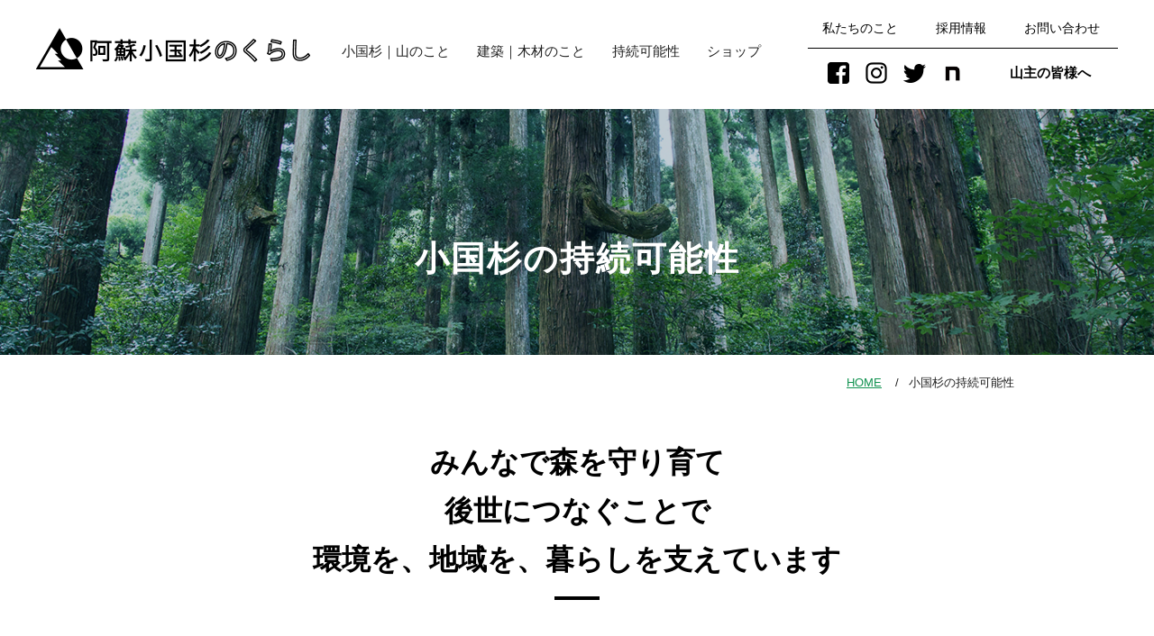

--- FILE ---
content_type: text/html; charset=UTF-8
request_url: http://ogunisugi.com/activities
body_size: 11157
content:
<html lang="ja">
<head prefix="og: http://ogp.me/ns# fb: http://ogp.me/ns/fb# website: http://ogp.me/ns/website#">
	<script>
		if (/ipad/i.test(navigator.userAgent)) {
				document.write('<meta name="viewport" content="width=1200">');
		} else {
				document.write('<meta name="viewport" content="width=device-width, initial-scale=1">');
		}
	</script>
	<meta charset="UTF-8">
	
	<meta property="og:type" content="website">
	<meta property="og:title" content="阿蘇小国杉のくらし | 小国町森林組合">
	<meta property="og:site_name" content="阿蘇小国杉のくらし">
	<meta property="og:description" content="熊本県阿蘇郡小国町で250年の昔、サステナブルという言葉が使われるよりはるか昔から、受け継がれてきた小国杉。小国杉を使った家、くらしの雑貨や家具、エッセンシャルオイルをお届けします。業者様向けの木材・建材のご相談やSDGsについても発信中。">
	<meta property="og:url" content="http://ogunisugi.com/">
	<meta property="og:image" content="/img/common/sns_icon.png">
	<link rel="shortcut icon" href="/favicon.ico">
	<link rel="apple-touch-icon" href="/img/common/apple-touch-icon.png">
	<link href="https://fonts.googleapis.com/css?family=Montserrat:400,700" rel="stylesheet">
	<!--[if lt IE 9]>
	<link href="http://fonts.googleapis.com/css?family=Montserrat:400" rel="stylesheet" type='text/css'>
	<link href="http://fonts.googleapis.com/css?family=Montserrat:700" rel="stylesheet" type='text/css'>
	<script type="text/javascript" src="/js/html5shiv.min.js"></script>
	<![endif]-->
	<link rel="stylesheet" href="/css/common.css">
	<link rel="stylesheet" href="/css/base.css">
	<script src="/js/jquery-1.11.2.min.js"></script>
	<script src="/js/baser.min.js"></script>
	<script src="/js/script_common.js"></script>

		<!-- All in One SEO 4.2.4 - aioseo.com -->
		<title>小国杉の持続可能性 - 阿蘇小国杉のくらし</title>
		<meta name="description" content="林業は、木材を生産するだけの産業ではありません。地域経済を活性化させ、雇用を創出する。きれいな空気と豊かな水を生み出す。土砂災害を防ぎ、地域の防災に貢献する。その営みのすべてがSDGsの達成につながり、林業を守ることは、私たちのくらしを守ることにもつながります。" />
		<meta name="robots" content="max-image-preview:large" />
		<link rel="canonical" href="http://ogunisugi.com/activities" />
		<meta name="generator" content="All in One SEO (AIOSEO) 4.2.4 " />
		<meta property="og:locale" content="ja_JP" />
		<meta property="og:site_name" content="阿蘇小国杉のくらし - 250年守り続けた森をお届けします｜山 / 森林 / 林業 / 木材 / 建築 / 家具 / 木製品 / アロマ / 木糸 / 音 / 風景 / 移住" />
		<meta property="og:type" content="activity" />
		<meta property="og:title" content="小国杉の持続可能性 - 阿蘇小国杉のくらし" />
		<meta property="og:description" content="林業は、木材を生産するだけの産業ではありません。地域経済を活性化させ、雇用を創出する。きれいな空気と豊かな水を生み出す。土砂災害を防ぎ、地域の防災に貢献する。その営みのすべてがSDGsの達成につながり、林業を守ることは、私たちのくらしを守ることにもつながります。" />
		<meta property="og:url" content="http://ogunisugi.com/activities" />
		<meta name="twitter:card" content="summary" />
		<meta name="twitter:title" content="小国杉の持続可能性 - 阿蘇小国杉のくらし" />
		<meta name="twitter:description" content="林業は、木材を生産するだけの産業ではありません。地域経済を活性化させ、雇用を創出する。きれいな空気と豊かな水を生み出す。土砂災害を防ぎ、地域の防災に貢献する。その営みのすべてがSDGsの達成につながり、林業を守ることは、私たちのくらしを守ることにもつながります。" />
		<script type="application/ld+json" class="aioseo-schema">
			{"@context":"https:\/\/schema.org","@graph":[{"@type":"WebSite","@id":"http:\/\/ogunisugi.com\/#website","url":"http:\/\/ogunisugi.com\/","name":"\u963f\u8607\u5c0f\u56fd\u6749\u306e\u304f\u3089\u3057","description":"250\u5e74\u5b88\u308a\u7d9a\u3051\u305f\u68ee\u3092\u304a\u5c4a\u3051\u3057\u307e\u3059\uff5c\u5c71 \/ \u68ee\u6797 \/ \u6797\u696d \/ \u6728\u6750 \/ \u5efa\u7bc9 \/ \u5bb6\u5177 \/ \u6728\u88fd\u54c1 \/ \u30a2\u30ed\u30de \/ \u6728\u7cf8 \/ \u97f3 \/ \u98a8\u666f \/ \u79fb\u4f4f","inLanguage":"ja","publisher":{"@id":"http:\/\/ogunisugi.com\/#organization"}},{"@type":"Organization","@id":"http:\/\/ogunisugi.com\/#organization","name":"\u963f\u8607\u5c0f\u56fd\u6749\u306e\u304f\u3089\u3057","url":"http:\/\/ogunisugi.com\/"},{"@type":"BreadcrumbList","@id":"http:\/\/ogunisugi.com\/activities#breadcrumblist","itemListElement":[{"@type":"ListItem","@id":"http:\/\/ogunisugi.com\/#listItem","position":1,"item":{"@type":"WebPage","@id":"http:\/\/ogunisugi.com\/","name":"\u30db\u30fc\u30e0","description":"250\u5e74\u5b88\u308a\u7d9a\u3051\u305f\u68ee\u3092\u304a\u5c4a\u3051\u3057\u307e\u3059\uff5c\u5c71 \/ \u68ee\u6797 \/ \u6797\u696d \/ \u6728\u6750 \/ \u5efa\u7bc9 \/ \u5bb6\u5177 \/ \u6728\u88fd\u54c1 \/ \u30a2\u30ed\u30de \/ \u6728\u7cf8 \/ \u97f3 \/ \u98a8\u666f \/ \u79fb\u4f4f","url":"http:\/\/ogunisugi.com\/"},"nextItem":"http:\/\/ogunisugi.com\/activities#listItem"},{"@type":"ListItem","@id":"http:\/\/ogunisugi.com\/activities#listItem","position":2,"item":{"@type":"WebPage","@id":"http:\/\/ogunisugi.com\/activities","name":"\u5c0f\u56fd\u6749\u306e\u6301\u7d9a\u53ef\u80fd\u6027","description":"\u6797\u696d\u306f\u3001\u6728\u6750\u3092\u751f\u7523\u3059\u308b\u3060\u3051\u306e\u7523\u696d\u3067\u306f\u3042\u308a\u307e\u305b\u3093\u3002\u5730\u57df\u7d4c\u6e08\u3092\u6d3b\u6027\u5316\u3055\u305b\u3001\u96c7\u7528\u3092\u5275\u51fa\u3059\u308b\u3002\u304d\u308c\u3044\u306a\u7a7a\u6c17\u3068\u8c4a\u304b\u306a\u6c34\u3092\u751f\u307f\u51fa\u3059\u3002\u571f\u7802\u707d\u5bb3\u3092\u9632\u304e\u3001\u5730\u57df\u306e\u9632\u707d\u306b\u8ca2\u732e\u3059\u308b\u3002\u305d\u306e\u55b6\u307f\u306e\u3059\u3079\u3066\u304cSDGs\u306e\u9054\u6210\u306b\u3064\u306a\u304c\u308a\u3001\u6797\u696d\u3092\u5b88\u308b\u3053\u3068\u306f\u3001\u79c1\u305f\u3061\u306e\u304f\u3089\u3057\u3092\u5b88\u308b\u3053\u3068\u306b\u3082\u3064\u306a\u304c\u308a\u307e\u3059\u3002","url":"http:\/\/ogunisugi.com\/activities"},"previousItem":"http:\/\/ogunisugi.com\/#listItem"}]},{"@type":"WebPage","@id":"http:\/\/ogunisugi.com\/activities#webpage","url":"http:\/\/ogunisugi.com\/activities","name":"\u5c0f\u56fd\u6749\u306e\u6301\u7d9a\u53ef\u80fd\u6027 - \u963f\u8607\u5c0f\u56fd\u6749\u306e\u304f\u3089\u3057","description":"\u6797\u696d\u306f\u3001\u6728\u6750\u3092\u751f\u7523\u3059\u308b\u3060\u3051\u306e\u7523\u696d\u3067\u306f\u3042\u308a\u307e\u305b\u3093\u3002\u5730\u57df\u7d4c\u6e08\u3092\u6d3b\u6027\u5316\u3055\u305b\u3001\u96c7\u7528\u3092\u5275\u51fa\u3059\u308b\u3002\u304d\u308c\u3044\u306a\u7a7a\u6c17\u3068\u8c4a\u304b\u306a\u6c34\u3092\u751f\u307f\u51fa\u3059\u3002\u571f\u7802\u707d\u5bb3\u3092\u9632\u304e\u3001\u5730\u57df\u306e\u9632\u707d\u306b\u8ca2\u732e\u3059\u308b\u3002\u305d\u306e\u55b6\u307f\u306e\u3059\u3079\u3066\u304cSDGs\u306e\u9054\u6210\u306b\u3064\u306a\u304c\u308a\u3001\u6797\u696d\u3092\u5b88\u308b\u3053\u3068\u306f\u3001\u79c1\u305f\u3061\u306e\u304f\u3089\u3057\u3092\u5b88\u308b\u3053\u3068\u306b\u3082\u3064\u306a\u304c\u308a\u307e\u3059\u3002","inLanguage":"ja","isPartOf":{"@id":"http:\/\/ogunisugi.com\/#website"},"breadcrumb":{"@id":"http:\/\/ogunisugi.com\/activities#breadcrumblist"},"datePublished":"2016-10-11T20:43:34+09:00","dateModified":"2024-04-19T07:03:33+09:00"}]}
		</script>
		<!-- All in One SEO -->

<link rel='dns-prefetch' href='//www.google.com' />
<link rel='dns-prefetch' href='//s.w.org' />
		<!-- This site uses the Google Analytics by MonsterInsights plugin v8.12.1 - Using Analytics tracking - https://www.monsterinsights.com/ -->
							<script
				src="//www.googletagmanager.com/gtag/js?id=G-XVD4YGMK2D"  data-cfasync="false" data-wpfc-render="false" type="text/javascript" async></script>
			<script data-cfasync="false" data-wpfc-render="false" type="text/javascript">
				var mi_version = '8.12.1';
				var mi_track_user = true;
				var mi_no_track_reason = '';
				
								var disableStrs = [
										'ga-disable-G-XVD4YGMK2D',
														];

				/* Function to detect opted out users */
				function __gtagTrackerIsOptedOut() {
					for (var index = 0; index < disableStrs.length; index++) {
						if (document.cookie.indexOf(disableStrs[index] + '=true') > -1) {
							return true;
						}
					}

					return false;
				}

				/* Disable tracking if the opt-out cookie exists. */
				if (__gtagTrackerIsOptedOut()) {
					for (var index = 0; index < disableStrs.length; index++) {
						window[disableStrs[index]] = true;
					}
				}

				/* Opt-out function */
				function __gtagTrackerOptout() {
					for (var index = 0; index < disableStrs.length; index++) {
						document.cookie = disableStrs[index] + '=true; expires=Thu, 31 Dec 2099 23:59:59 UTC; path=/';
						window[disableStrs[index]] = true;
					}
				}

				if ('undefined' === typeof gaOptout) {
					function gaOptout() {
						__gtagTrackerOptout();
					}
				}
								window.dataLayer = window.dataLayer || [];

				window.MonsterInsightsDualTracker = {
					helpers: {},
					trackers: {},
				};
				if (mi_track_user) {
					function __gtagDataLayer() {
						dataLayer.push(arguments);
					}

					function __gtagTracker(type, name, parameters) {
						if (!parameters) {
							parameters = {};
						}

						if (parameters.send_to) {
							__gtagDataLayer.apply(null, arguments);
							return;
						}

						if (type === 'event') {
														parameters.send_to = monsterinsights_frontend.v4_id;
							var hookName = name;
							if (typeof parameters['event_category'] !== 'undefined') {
								hookName = parameters['event_category'] + ':' + name;
							}

							if (typeof MonsterInsightsDualTracker.trackers[hookName] !== 'undefined') {
								MonsterInsightsDualTracker.trackers[hookName](parameters);
							} else {
								__gtagDataLayer('event', name, parameters);
							}
							
													} else {
							__gtagDataLayer.apply(null, arguments);
						}
					}

					__gtagTracker('js', new Date());
					__gtagTracker('set', {
						'developer_id.dZGIzZG': true,
											});
										__gtagTracker('config', 'G-XVD4YGMK2D', {"forceSSL":"true","link_attribution":"true"} );
															window.gtag = __gtagTracker;										(function () {
						/* https://developers.google.com/analytics/devguides/collection/analyticsjs/ */
						/* ga and __gaTracker compatibility shim. */
						var noopfn = function () {
							return null;
						};
						var newtracker = function () {
							return new Tracker();
						};
						var Tracker = function () {
							return null;
						};
						var p = Tracker.prototype;
						p.get = noopfn;
						p.set = noopfn;
						p.send = function () {
							var args = Array.prototype.slice.call(arguments);
							args.unshift('send');
							__gaTracker.apply(null, args);
						};
						var __gaTracker = function () {
							var len = arguments.length;
							if (len === 0) {
								return;
							}
							var f = arguments[len - 1];
							if (typeof f !== 'object' || f === null || typeof f.hitCallback !== 'function') {
								if ('send' === arguments[0]) {
									var hitConverted, hitObject = false, action;
									if ('event' === arguments[1]) {
										if ('undefined' !== typeof arguments[3]) {
											hitObject = {
												'eventAction': arguments[3],
												'eventCategory': arguments[2],
												'eventLabel': arguments[4],
												'value': arguments[5] ? arguments[5] : 1,
											}
										}
									}
									if ('pageview' === arguments[1]) {
										if ('undefined' !== typeof arguments[2]) {
											hitObject = {
												'eventAction': 'page_view',
												'page_path': arguments[2],
											}
										}
									}
									if (typeof arguments[2] === 'object') {
										hitObject = arguments[2];
									}
									if (typeof arguments[5] === 'object') {
										Object.assign(hitObject, arguments[5]);
									}
									if ('undefined' !== typeof arguments[1].hitType) {
										hitObject = arguments[1];
										if ('pageview' === hitObject.hitType) {
											hitObject.eventAction = 'page_view';
										}
									}
									if (hitObject) {
										action = 'timing' === arguments[1].hitType ? 'timing_complete' : hitObject.eventAction;
										hitConverted = mapArgs(hitObject);
										__gtagTracker('event', action, hitConverted);
									}
								}
								return;
							}

							function mapArgs(args) {
								var arg, hit = {};
								var gaMap = {
									'eventCategory': 'event_category',
									'eventAction': 'event_action',
									'eventLabel': 'event_label',
									'eventValue': 'event_value',
									'nonInteraction': 'non_interaction',
									'timingCategory': 'event_category',
									'timingVar': 'name',
									'timingValue': 'value',
									'timingLabel': 'event_label',
									'page': 'page_path',
									'location': 'page_location',
									'title': 'page_title',
								};
								for (arg in args) {
																		if (!(!args.hasOwnProperty(arg) || !gaMap.hasOwnProperty(arg))) {
										hit[gaMap[arg]] = args[arg];
									} else {
										hit[arg] = args[arg];
									}
								}
								return hit;
							}

							try {
								f.hitCallback();
							} catch (ex) {
							}
						};
						__gaTracker.create = newtracker;
						__gaTracker.getByName = newtracker;
						__gaTracker.getAll = function () {
							return [];
						};
						__gaTracker.remove = noopfn;
						__gaTracker.loaded = true;
						window['__gaTracker'] = __gaTracker;
					})();
									} else {
										console.log("");
					(function () {
						function __gtagTracker() {
							return null;
						}

						window['__gtagTracker'] = __gtagTracker;
						window['gtag'] = __gtagTracker;
					})();
									}
			</script>
				<!-- / Google Analytics by MonsterInsights -->
		<script type="text/javascript">
window._wpemojiSettings = {"baseUrl":"https:\/\/s.w.org\/images\/core\/emoji\/14.0.0\/72x72\/","ext":".png","svgUrl":"https:\/\/s.w.org\/images\/core\/emoji\/14.0.0\/svg\/","svgExt":".svg","source":{"concatemoji":"http:\/\/ogunisugi.com\/wp-includes\/js\/wp-emoji-release.min.js?ver=6.0.11"}};
/*! This file is auto-generated */
!function(e,a,t){var n,r,o,i=a.createElement("canvas"),p=i.getContext&&i.getContext("2d");function s(e,t){var a=String.fromCharCode,e=(p.clearRect(0,0,i.width,i.height),p.fillText(a.apply(this,e),0,0),i.toDataURL());return p.clearRect(0,0,i.width,i.height),p.fillText(a.apply(this,t),0,0),e===i.toDataURL()}function c(e){var t=a.createElement("script");t.src=e,t.defer=t.type="text/javascript",a.getElementsByTagName("head")[0].appendChild(t)}for(o=Array("flag","emoji"),t.supports={everything:!0,everythingExceptFlag:!0},r=0;r<o.length;r++)t.supports[o[r]]=function(e){if(!p||!p.fillText)return!1;switch(p.textBaseline="top",p.font="600 32px Arial",e){case"flag":return s([127987,65039,8205,9895,65039],[127987,65039,8203,9895,65039])?!1:!s([55356,56826,55356,56819],[55356,56826,8203,55356,56819])&&!s([55356,57332,56128,56423,56128,56418,56128,56421,56128,56430,56128,56423,56128,56447],[55356,57332,8203,56128,56423,8203,56128,56418,8203,56128,56421,8203,56128,56430,8203,56128,56423,8203,56128,56447]);case"emoji":return!s([129777,127995,8205,129778,127999],[129777,127995,8203,129778,127999])}return!1}(o[r]),t.supports.everything=t.supports.everything&&t.supports[o[r]],"flag"!==o[r]&&(t.supports.everythingExceptFlag=t.supports.everythingExceptFlag&&t.supports[o[r]]);t.supports.everythingExceptFlag=t.supports.everythingExceptFlag&&!t.supports.flag,t.DOMReady=!1,t.readyCallback=function(){t.DOMReady=!0},t.supports.everything||(n=function(){t.readyCallback()},a.addEventListener?(a.addEventListener("DOMContentLoaded",n,!1),e.addEventListener("load",n,!1)):(e.attachEvent("onload",n),a.attachEvent("onreadystatechange",function(){"complete"===a.readyState&&t.readyCallback()})),(e=t.source||{}).concatemoji?c(e.concatemoji):e.wpemoji&&e.twemoji&&(c(e.twemoji),c(e.wpemoji)))}(window,document,window._wpemojiSettings);
</script>
<style type="text/css">
img.wp-smiley,
img.emoji {
	display: inline !important;
	border: none !important;
	box-shadow: none !important;
	height: 1em !important;
	width: 1em !important;
	margin: 0 0.07em !important;
	vertical-align: -0.1em !important;
	background: none !important;
	padding: 0 !important;
}
</style>
	<link rel='stylesheet' id='wp-block-library-css'  href='http://ogunisugi.com/wp-includes/css/dist/block-library/style.min.css?ver=6.0.11' type='text/css' media='all' />
<style id='global-styles-inline-css' type='text/css'>
body{--wp--preset--color--black: #000000;--wp--preset--color--cyan-bluish-gray: #abb8c3;--wp--preset--color--white: #ffffff;--wp--preset--color--pale-pink: #f78da7;--wp--preset--color--vivid-red: #cf2e2e;--wp--preset--color--luminous-vivid-orange: #ff6900;--wp--preset--color--luminous-vivid-amber: #fcb900;--wp--preset--color--light-green-cyan: #7bdcb5;--wp--preset--color--vivid-green-cyan: #00d084;--wp--preset--color--pale-cyan-blue: #8ed1fc;--wp--preset--color--vivid-cyan-blue: #0693e3;--wp--preset--color--vivid-purple: #9b51e0;--wp--preset--gradient--vivid-cyan-blue-to-vivid-purple: linear-gradient(135deg,rgba(6,147,227,1) 0%,rgb(155,81,224) 100%);--wp--preset--gradient--light-green-cyan-to-vivid-green-cyan: linear-gradient(135deg,rgb(122,220,180) 0%,rgb(0,208,130) 100%);--wp--preset--gradient--luminous-vivid-amber-to-luminous-vivid-orange: linear-gradient(135deg,rgba(252,185,0,1) 0%,rgba(255,105,0,1) 100%);--wp--preset--gradient--luminous-vivid-orange-to-vivid-red: linear-gradient(135deg,rgba(255,105,0,1) 0%,rgb(207,46,46) 100%);--wp--preset--gradient--very-light-gray-to-cyan-bluish-gray: linear-gradient(135deg,rgb(238,238,238) 0%,rgb(169,184,195) 100%);--wp--preset--gradient--cool-to-warm-spectrum: linear-gradient(135deg,rgb(74,234,220) 0%,rgb(151,120,209) 20%,rgb(207,42,186) 40%,rgb(238,44,130) 60%,rgb(251,105,98) 80%,rgb(254,248,76) 100%);--wp--preset--gradient--blush-light-purple: linear-gradient(135deg,rgb(255,206,236) 0%,rgb(152,150,240) 100%);--wp--preset--gradient--blush-bordeaux: linear-gradient(135deg,rgb(254,205,165) 0%,rgb(254,45,45) 50%,rgb(107,0,62) 100%);--wp--preset--gradient--luminous-dusk: linear-gradient(135deg,rgb(255,203,112) 0%,rgb(199,81,192) 50%,rgb(65,88,208) 100%);--wp--preset--gradient--pale-ocean: linear-gradient(135deg,rgb(255,245,203) 0%,rgb(182,227,212) 50%,rgb(51,167,181) 100%);--wp--preset--gradient--electric-grass: linear-gradient(135deg,rgb(202,248,128) 0%,rgb(113,206,126) 100%);--wp--preset--gradient--midnight: linear-gradient(135deg,rgb(2,3,129) 0%,rgb(40,116,252) 100%);--wp--preset--duotone--dark-grayscale: url('#wp-duotone-dark-grayscale');--wp--preset--duotone--grayscale: url('#wp-duotone-grayscale');--wp--preset--duotone--purple-yellow: url('#wp-duotone-purple-yellow');--wp--preset--duotone--blue-red: url('#wp-duotone-blue-red');--wp--preset--duotone--midnight: url('#wp-duotone-midnight');--wp--preset--duotone--magenta-yellow: url('#wp-duotone-magenta-yellow');--wp--preset--duotone--purple-green: url('#wp-duotone-purple-green');--wp--preset--duotone--blue-orange: url('#wp-duotone-blue-orange');--wp--preset--font-size--small: 13px;--wp--preset--font-size--medium: 20px;--wp--preset--font-size--large: 36px;--wp--preset--font-size--x-large: 42px;}.has-black-color{color: var(--wp--preset--color--black) !important;}.has-cyan-bluish-gray-color{color: var(--wp--preset--color--cyan-bluish-gray) !important;}.has-white-color{color: var(--wp--preset--color--white) !important;}.has-pale-pink-color{color: var(--wp--preset--color--pale-pink) !important;}.has-vivid-red-color{color: var(--wp--preset--color--vivid-red) !important;}.has-luminous-vivid-orange-color{color: var(--wp--preset--color--luminous-vivid-orange) !important;}.has-luminous-vivid-amber-color{color: var(--wp--preset--color--luminous-vivid-amber) !important;}.has-light-green-cyan-color{color: var(--wp--preset--color--light-green-cyan) !important;}.has-vivid-green-cyan-color{color: var(--wp--preset--color--vivid-green-cyan) !important;}.has-pale-cyan-blue-color{color: var(--wp--preset--color--pale-cyan-blue) !important;}.has-vivid-cyan-blue-color{color: var(--wp--preset--color--vivid-cyan-blue) !important;}.has-vivid-purple-color{color: var(--wp--preset--color--vivid-purple) !important;}.has-black-background-color{background-color: var(--wp--preset--color--black) !important;}.has-cyan-bluish-gray-background-color{background-color: var(--wp--preset--color--cyan-bluish-gray) !important;}.has-white-background-color{background-color: var(--wp--preset--color--white) !important;}.has-pale-pink-background-color{background-color: var(--wp--preset--color--pale-pink) !important;}.has-vivid-red-background-color{background-color: var(--wp--preset--color--vivid-red) !important;}.has-luminous-vivid-orange-background-color{background-color: var(--wp--preset--color--luminous-vivid-orange) !important;}.has-luminous-vivid-amber-background-color{background-color: var(--wp--preset--color--luminous-vivid-amber) !important;}.has-light-green-cyan-background-color{background-color: var(--wp--preset--color--light-green-cyan) !important;}.has-vivid-green-cyan-background-color{background-color: var(--wp--preset--color--vivid-green-cyan) !important;}.has-pale-cyan-blue-background-color{background-color: var(--wp--preset--color--pale-cyan-blue) !important;}.has-vivid-cyan-blue-background-color{background-color: var(--wp--preset--color--vivid-cyan-blue) !important;}.has-vivid-purple-background-color{background-color: var(--wp--preset--color--vivid-purple) !important;}.has-black-border-color{border-color: var(--wp--preset--color--black) !important;}.has-cyan-bluish-gray-border-color{border-color: var(--wp--preset--color--cyan-bluish-gray) !important;}.has-white-border-color{border-color: var(--wp--preset--color--white) !important;}.has-pale-pink-border-color{border-color: var(--wp--preset--color--pale-pink) !important;}.has-vivid-red-border-color{border-color: var(--wp--preset--color--vivid-red) !important;}.has-luminous-vivid-orange-border-color{border-color: var(--wp--preset--color--luminous-vivid-orange) !important;}.has-luminous-vivid-amber-border-color{border-color: var(--wp--preset--color--luminous-vivid-amber) !important;}.has-light-green-cyan-border-color{border-color: var(--wp--preset--color--light-green-cyan) !important;}.has-vivid-green-cyan-border-color{border-color: var(--wp--preset--color--vivid-green-cyan) !important;}.has-pale-cyan-blue-border-color{border-color: var(--wp--preset--color--pale-cyan-blue) !important;}.has-vivid-cyan-blue-border-color{border-color: var(--wp--preset--color--vivid-cyan-blue) !important;}.has-vivid-purple-border-color{border-color: var(--wp--preset--color--vivid-purple) !important;}.has-vivid-cyan-blue-to-vivid-purple-gradient-background{background: var(--wp--preset--gradient--vivid-cyan-blue-to-vivid-purple) !important;}.has-light-green-cyan-to-vivid-green-cyan-gradient-background{background: var(--wp--preset--gradient--light-green-cyan-to-vivid-green-cyan) !important;}.has-luminous-vivid-amber-to-luminous-vivid-orange-gradient-background{background: var(--wp--preset--gradient--luminous-vivid-amber-to-luminous-vivid-orange) !important;}.has-luminous-vivid-orange-to-vivid-red-gradient-background{background: var(--wp--preset--gradient--luminous-vivid-orange-to-vivid-red) !important;}.has-very-light-gray-to-cyan-bluish-gray-gradient-background{background: var(--wp--preset--gradient--very-light-gray-to-cyan-bluish-gray) !important;}.has-cool-to-warm-spectrum-gradient-background{background: var(--wp--preset--gradient--cool-to-warm-spectrum) !important;}.has-blush-light-purple-gradient-background{background: var(--wp--preset--gradient--blush-light-purple) !important;}.has-blush-bordeaux-gradient-background{background: var(--wp--preset--gradient--blush-bordeaux) !important;}.has-luminous-dusk-gradient-background{background: var(--wp--preset--gradient--luminous-dusk) !important;}.has-pale-ocean-gradient-background{background: var(--wp--preset--gradient--pale-ocean) !important;}.has-electric-grass-gradient-background{background: var(--wp--preset--gradient--electric-grass) !important;}.has-midnight-gradient-background{background: var(--wp--preset--gradient--midnight) !important;}.has-small-font-size{font-size: var(--wp--preset--font-size--small) !important;}.has-medium-font-size{font-size: var(--wp--preset--font-size--medium) !important;}.has-large-font-size{font-size: var(--wp--preset--font-size--large) !important;}.has-x-large-font-size{font-size: var(--wp--preset--font-size--x-large) !important;}
</style>
<link rel='stylesheet' id='contact-form-7-css'  href='http://ogunisugi.com/wp-content/plugins/contact-form-7/includes/css/styles.css?ver=5.1.6' type='text/css' media='all' />
<link rel='stylesheet' id='contact-form-7-confirm-css'  href='http://ogunisugi.com/wp-content/plugins/contact-form-7-add-confirm/includes/css/styles.css?ver=5.1' type='text/css' media='all' />
<link rel='stylesheet' id='wp-pagenavi-css'  href='http://ogunisugi.com/wp-content/plugins/wp-pagenavi/pagenavi-css.css?ver=2.70' type='text/css' media='all' />
<link rel='stylesheet' id='jquery.lightbox.min.css-css'  href='http://ogunisugi.com/wp-content/plugins/wp-jquery-lightbox/styles/lightbox.min.css?ver=1.4.8.2' type='text/css' media='all' />
<script type='text/javascript' src='http://ogunisugi.com/wp-content/plugins/google-analytics-for-wordpress/assets/js/frontend-gtag.min.js?ver=8.12.1' id='monsterinsights-frontend-script-js'></script>
<script data-cfasync="false" data-wpfc-render="false" type="text/javascript" id='monsterinsights-frontend-script-js-extra'>/* <![CDATA[ */
var monsterinsights_frontend = {"js_events_tracking":"true","download_extensions":"doc,pdf,ppt,zip,xls,docx,pptx,xlsx","inbound_paths":"[{\"path\":\"\\\/go\\\/\",\"label\":\"affiliate\"},{\"path\":\"\\\/recommend\\\/\",\"label\":\"affiliate\"}]","home_url":"http:\/\/ogunisugi.com","hash_tracking":"false","ua":"","v4_id":"G-XVD4YGMK2D"};/* ]]> */
</script>
<script type='text/javascript' src='http://ogunisugi.com/wp-includes/js/jquery/jquery.min.js?ver=3.6.0' id='jquery-core-js'></script>
<script type='text/javascript' src='http://ogunisugi.com/wp-includes/js/jquery/jquery-migrate.min.js?ver=3.3.2' id='jquery-migrate-js'></script>
<link rel="https://api.w.org/" href="http://ogunisugi.com/wp-json/" /><link rel="alternate" type="application/json" href="http://ogunisugi.com/wp-json/wp/v2/pages/218" /><link rel="EditURI" type="application/rsd+xml" title="RSD" href="http://ogunisugi.com/xmlrpc.php?rsd" />
<link rel="wlwmanifest" type="application/wlwmanifest+xml" href="http://ogunisugi.com/wp-includes/wlwmanifest.xml" /> 
<meta name="generator" content="WordPress 6.0.11" />
<link rel='shortlink' href='http://ogunisugi.com/?p=218' />
<link rel="alternate" type="application/json+oembed" href="http://ogunisugi.com/wp-json/oembed/1.0/embed?url=http%3A%2F%2Fogunisugi.com%2Factivities" />
<link rel="alternate" type="text/xml+oembed" href="http://ogunisugi.com/wp-json/oembed/1.0/embed?url=http%3A%2F%2Fogunisugi.com%2Factivities&#038;format=xml" />
<script src="https://ajaxzip3.github.io/ajaxzip3.js" charset="UTF-8"></script>
    <script type="text/javascript">
    jQuery(function($){
    $("#zip").attr('onKeyUp', 'AjaxZip3.zip2addr(this,\'\',\'address\',\'address\');');
})</script>		<style type="text/css" id="wp-custom-css">
			.yellowline-s{background:rgba(0, 0, 0, 0) linear-gradient(transparent 60%, #0f0 0%) repeat scroll 0 0;}
.margincenter { margin: auto;}
.entry-content h2 {
  background: #52FD4D;/*背景色*/
  padding: 0.5em;/*文字まわり（上下左右）の余白*/
}

a:link {
text-decoration:none;
color:#007f2d;
}
a:visited {
text-decoration:none;
color:#007f2d;
}
a:active {
text-decoration:none;
color:#52FD4D;
}
a:hover {
text-decoration:none;
color:#52FD4D;
}

.btn,
a.btn,
button.btn {
  font-size: 1.1rem;
  font-weight: 600;
  line-height: 0.4;
	width:120px;
  position: relative;
  display: inline-block;
  padding: 1rem 0.3rem;
  cursor: pointer;
  -webkit-user-select: none;
  -moz-user-select: none;
  -ms-user-select: none;
  user-select: none;
  -webkit-transition: all 0.3s;
  transition: all 0.3s;
  text-align: center;
  vertical-align: middle;
  text-decoration: none;
  letter-spacing: 0em;
  color: white;
  border-radius: 0.4rem;
}
.block{
  display:block;
  width:100px;
  margin:0 auto;
}


.btn--lime,
a.btn--lime {
	color: black;
  background: white;
}

.btn--lime:hover,
a.btn--lime:hover {
  color: black;
  background: #52FD4D;
}

.photo {
  position: relative;
  }

.photo img {
  width: 100vw;
  margin-left: calc(-50vw + 50%);
  max-width: none;
  height: 800px;
  object-fit: cover;
  }

/* シンプル囲み枠 2*/
.kakomi-box {
 margin: 2em auto;
 padding: 1em;
 width: 90%;
 color: black; /* 文字色 */
 background-color: #f7f7f7; /* 背景色 */
 border: 1px solid #ccc; /* 枠線 */
}		</style>
		</head>
<body>
	<header>
		<div class="header_wrapper pc_block clearfix">
			<h1><a href="/"><img src="/img/common/h1_logo.png" width="304" height="59" alt="阿蘇小国杉のくらし"></a></h1>
			<div class="header_block">
				<nav class="gnav">
					<ul class="clearfix">
						<li><a href="/ogunisugi">　小国杉｜山のこと</a></li>
						<li><a href="/products">建築｜木材のこと</a></li>
						<li><a href="/activities">持続可能性</a></li>
						<li><a href="https://ogunisugi.theshop.jp/" target="_blank">ショップ</a></li>
					</ul>
				</nav>
				<div class="header_info">
					<ul class="site_link clearfix" style="padding-left:16px;">
						<li><a href="/union">私たちのこと</a></li>
						<li><a href="/recruit">採用情報</a></li>
						<li class="inquiry"><a href="/inquiry">お問い合わせ</a></li>
					</ul>
					<div class="link_box clearfix">
                        <ul class="sns_link clearfix">
							<li><a title="小国町森林組合Facebook" href="https://www.facebook.com/ogunisugi/" target="_blank"><img src="/img/common/sns_facebook_b.png" width="25" height="24" alt="小国町森林組合Facebook"></a></li>
                            <li><a href="https://www.instagram.com/asoogunisugilab/?hl=ja" target="_blank"><img src="/img/common/sns_instagram_b.png" width="25" height="24" alt="instagram"></a></li>
<li><a href="https://twitter.com/oguni_sugi" target="_blank"><img src="/img/common/sns_twitter_b.png" width="25" height="24" alt="twitter"></a></li>
<li><a href="https://note.com/asoogunisugilab" target="_blank"><img src="/wp-content/uploads/2024/03/icon340-black.png" width="25" height="25" alt="note" /></a></li>
						</ul>
						<div><p>　　
						<a href="/union#owners" class="btn btn--lime block">山主の皆様へ</a>
						</p></div>
					</div>
				<!-- /.header_info --></div>
			<!-- /.header_block --></div>
		<!-- /.header_wrapper.pc_block --></div>
		<div class="header_wrapper sp_block clearfix">
			<div class="header_var">
				<h1><a href="/"><img src="/img/common/h1_logo.png" width="304" height="59" alt="阿蘇小国杉のくらし"></a></h1>
				<p class="sp_menu"><img class="menu_open" src="/img/common/menu_open.png" alt="メニューを開く"><img class="menu_close" src="/img/common/menu_close.png" alt="メニューを閉じる"></p>
			</div>
			<div class="header_block">
				<nav class="gnav">
					<ul class="clearfix">
						<li><a href="/ogunisugi">小国杉｜山のこと</a></li>
						<li><a href="/products">建築｜木材のこと</a></li>
						<li><a href="/activities">持続可能性</a></li>
						<li><a href="https://ogunisugi.theshop.jp/" target="_blank">ショップ -BASE-</a></li>
					</ul>
				</nav>
				<div class="header_info">
					<ul class="site_link clearfix">
						<li><a href="/union">私たちのこと</a></li>
						<li><a href="/recruit">採用情報</a></li>
						<li><a href="/sitemap">サイトマップ</a></li>
						<li class="inquiry"><a href="/inquiry">お問い合わせ</a></li>
					</ul>
					<div class="link_box clearfix">
						<ul class="sns_link clearfix">
							<li><a title="小国町森林組合Facebook" href="https://www.facebook.com/ogunisugi/" target="_blank"><img src="/img/common/sns_facebook_w.png" width="25" height="24" alt="facebook"></a></li>
                            <li><a href="https://www.instagram.com/asoogunisugilab/?hl=ja" target="_blank"><img src="/img/common/sns_instagram_w.png" width="25" height="24" alt="instagram"></a></li>
<li><a href="https://twitter.com/oguni_sugi" target="_blank"><img src="/img/common/sns_twitter_w.png" width="25" height="24" alt="twitter"></a></li>
<li><a href="https://note.com/asoogunisugilab" target="_blank"><img src="/wp-content/uploads/2024/03/icon340-black.png" width="24" height="24" alt="note" /></a></li>
						</ul>
					<p class="btn_gyosha gyosha_whiter"><a href="/union#owners">山主の皆様へ</a></p>
					</div>
				<!-- /.header_info --></div>
			<!-- /.header_block --></div>
		<!-- /.header_wrapper.sp_block --></div>
	</header>

<div class="page_ttl">
	<h1>小国杉の持続可能性</h1>
</div>
<main class="container">
	<div class="topics_path clearfix">
		<div class="topics_path_wrapper">
			<ul class="clearfix">
				<li><a href="/">HOME</a></li>               
                				<li>小国杉の持続可能性</li>
			</ul>
		</div>
	<!-- /.topics_path --></div>

	<h2>みんなで森を守り育て<br />後世につなぐことで<br />
 環境を、地域を、暮らしを支えています</h2>
<div class="index_block index_col2 clearfix">
<div class="index_box" style="border:none">
<a href="/activities/others"></p>
<p class="ph"><img src="/wp-content/uploads/2021/04/写真-2020-02-13-14-58-39-scaled.jpg" alt="SDGs" width="410"/></p>
<h3>小国町森林組合のSustainability</h3>
<p class="txt">
<p class="boxright" align="center" style="border: 1px solid; auto; width: 90px; padding: 10px 10px 10px 10px;">詳細へ</p>
<p></a>
</div>
<div class="index_box" style="border:none">
<a href="/activities/aosl"></p>
<p class="ph"><img src="/img/about/img_aosl.jpg" alt="AOSL" width="410" /></p>
<h3>ASO OGUNI-SUGI LAB®｜循環型プロジェクト</h3>
<p class="txt">
<p align="center" style="border: 1px solid; auto; width: 90px; padding: 10px 10px 10px 10px">詳細へ</p>
<p></a>
</div>
</div>
<div class="index_block index_col2 clearfix">
<div class="index_box" style="border:none">
<a href="/activities/carbon-offset"></p>
<p class="ph"><img src="/wp-content/uploads/2021/04/写真-2015-12-06-11-09-40-scaled.jpg" alt="カーボン・オフセット" width="410"/></p>
<h3>カーボン・オフセット｜温暖化対策</h3>
<p class="txt">
<p align="center" style="border: 1px solid; auto; width: 90px; padding: 10px 10px 10px 10px">詳細へ</p>
<p></a>
</div>
<div class="index_box" style="border:none">
<a href="/products/traders/chinetsukanso"></p>
<p class="ph"><img src="/wp-content/uploads/2021/04/写真-2012-09-13-16-41-53-1-scaled.jpg" alt="地熱乾燥材" width="410"/></p>
<h3>地熱乾燥材®｜自然エネルギーの活用</h3>
<p class="txt">
<p align="center" style="border: 1px solid; auto; width: 90px; padding: 10px 10px 10px 10px">詳細へ</p>
<p></a>
</div>
</div>
<div class="index_block index_col2 clearfix">
<div class="index_box" style="border:none">
<a href="http://ogunisugi.com/activities/oil"></p>
<p class="ph"><img src="/wp-content/uploads/2021/04/写真-2021-04-07-11-10-25.jpg" alt="アロマ" width="410" /></p>
<h3>小国杉エッセンシャルオイル｜廃棄資源活用</h3>
<p class="txt">
<p align="center" style="border: 1px solid; auto; width: 90px; padding: 10px 10px 10px 10px">詳細へ</p>
<p></a>
</div>
<div class="index_box" style="border:none">
<a href="https://ogunimokuito.theshop.jp/" target="_blank" rel="noopener"></p>
<p class="ph"><img src="/wp-content/uploads/2023/12/mokuito.jpg" alt="木糸" width="410" /></p>
<h3>木糸｜循環型プロダクト開発</h3>
<p class="txt">
<p align="center" style="border: 1px solid; auto; width: 90px; padding: 10px 10px 10px 10px">詳細へ</p>
<p></a>
</div>
</div>
<div class="index_block index_col2 clearfix">
<div class="index_box" style="border:none">
<a href="/activities/mokuiku"></p>
<p class="ph"><img src="/img/about/img_woodstart.jpg" alt="木育" width="410" /></p>
<h3>木育｜健康と福祉の地域づくり</h3>
<p class="txt">
<p align="center" style="border: 1px solid; auto; width: 90px; padding: 10px 10px 10px 10px">詳細へ</p>
<p></a>
</div>
<div class="index_box" style="border:none">
<a href="https://note.com/asoogunisugilab/n/n3ece6f08336e"></p>
<p class="ph"><img src="/wp-content/uploads/2023/12/写真-2023-11-19-10-33-52-scaled.jpg" alt="絵本" width="410" /></p>
<h3>森育絵本「森のおくりもの」｜森林保全啓発</h3>
<p class="txt">
<p align="center" style="border: 1px solid; auto; width: 90px; padding: 10px 10px 10px 10px">詳細へ</p>
<p></a>
</div>
</div>
<p>&nbsp;</p>
<div class="txtarea ph_right clearfix">
<p class="btn_more more_m"><a style="text-decoration: none;" href="https://www.town.kumamoto-oguni.lg.jp/q/list/204.html" target="_blank" rel="noopener noreferrer"><span style="color: white;">SDGs未来都市 小国町</span></a></p>
<p class="wink" style="padding-bottom: 50px;"><a href="https://www.town.kumamoto-oguni.lg.jp/q/list/204.html" target="_blank" rel="noopener noreferrer"><img class="aligncenter size-full wp-image-1785" src="/wp-content/uploads/2021/04/3612_filelib_1487f0028ee10252dd2daa97b3eb39a9.jpg" alt="おぐにはみんなでSDGs" width="450"></a></p>
</div>
<p><!-- /.content --></p>
    	
</main>

<footer>
	<div class="footer_wrapper">
		<p class="page_top"><a href="#top"><img src="/img/common/icon_arrow01.png" width="37" height="22" alt="ページトップへ戻る"></a></p>
		<div class="footer_block clearfix">
			<div class="left_box clearfix">
				<p class="footer_logo"><img src="/img/common/footer_logo.png" width="149" height="150" alt="阿蘇小国杉のくらし" /></p>
				<div class="contact_info">
					<p><b>小国町森林組合</b></p>
					<font size="2px"><p>〒869-2501 熊本県阿蘇郡小国町宮原1802-1</p>
					<p>TEL  0967-46-2411</p>
					<p>FAX  0967-46-5474</p></font>
                    <br>
					<p><font size="1px">「小国杉」は地域登録商標(第5120442号)を取得しています</font></p>
					</p>
				</div>
			</div>
			<div class="right_box">
				<ul class="footer_nav wink clearfix">
					<li><a href="/ogunisugi">小国杉｜山のこと</a></li>
					<li><a href="/products">建築｜木材のこと</a></li>
					<li><a href="/activities">SDGsのこと</a></li>
					<li><a href="https://ogunisugi.theshop.jp/" target="_blank">ショップ</a></li>
					<li><a href="/union">私たちのこと</a></li>
					<li><a href="/recruit">採用情報</a></li>
					<li><a href="/sitemap">サイトマップ</a></li>
					<li><a href="/inquiry">お問い合わせ</a></li>
				</ul>
				<a href="/union#owners" class="btn btn--lime block">山主の皆様へ</a>
			</div>
		<!-- /.footer_block --></div>
		<p class="copyright">&copy; <script type="text/javascript">document.write(new Date().getFullYear())</script>　ASO OGUNI-SUGI no KURASHI.</p>
	<!-- /.footer_wrapper --></div>
</footer>
<script type='text/javascript' id='contact-form-7-js-extra'>
/* <![CDATA[ */
var wpcf7 = {"apiSettings":{"root":"http:\/\/ogunisugi.com\/wp-json\/contact-form-7\/v1","namespace":"contact-form-7\/v1"}};
/* ]]> */
</script>
<script type='text/javascript' src='http://ogunisugi.com/wp-content/plugins/contact-form-7/includes/js/scripts.js?ver=5.1.6' id='contact-form-7-js'></script>
<script type='text/javascript' src='http://ogunisugi.com/wp-includes/js/jquery/jquery.form.min.js?ver=4.3.0' id='jquery-form-js'></script>
<script type='text/javascript' src='http://ogunisugi.com/wp-content/plugins/contact-form-7-add-confirm/includes/js/scripts.js?ver=5.1' id='contact-form-7-confirm-js'></script>
<script type='text/javascript' src='https://www.google.com/recaptcha/api.js?render=6Lfa1-EUAAAAAJe2NNYgLNBF3o7IqnoH0GpRXumW&#038;ver=3.0' id='google-recaptcha-js'></script>
<script type='text/javascript' src='http://ogunisugi.com/wp-content/plugins/wp-jquery-lightbox/jquery.touchwipe.min.js?ver=1.4.8.2' id='wp-jquery-lightbox-swipe-js'></script>
<script type='text/javascript' id='wp-jquery-lightbox-js-extra'>
/* <![CDATA[ */
var JQLBSettings = {"showTitle":"1","showCaption":"0","showNumbers":"0","fitToScreen":"1","resizeSpeed":"400","showDownload":"0","navbarOnTop":"0","marginSize":"0","slideshowSpeed":"4000","prevLinkTitle":"\u524d\u306e\u753b\u50cf","nextLinkTitle":"\u6b21\u306e\u753b\u50cf","closeTitle":"\u30ae\u30e3\u30e9\u30ea\u30fc\u3092\u9589\u3058\u308b","image":"\u753b\u50cf ","of":"\u306e","download":"\u30c0\u30a6\u30f3\u30ed\u30fc\u30c9","pause":"(\u30b9\u30e9\u30a4\u30c9\u30b7\u30e7\u30fc\u3092\u505c\u6b62\u3059\u308b)","play":"(\u30b9\u30e9\u30a4\u30c9\u30b7\u30e7\u30fc\u3092\u518d\u751f\u3059\u308b)"};
/* ]]> */
</script>
<script type='text/javascript' src='http://ogunisugi.com/wp-content/plugins/wp-jquery-lightbox/jquery.lightbox.min.js?ver=1.4.8.2' id='wp-jquery-lightbox-js'></script>
<script type="text/javascript">
( function( grecaptcha, sitekey, actions ) {

	var wpcf7recaptcha = {

		execute: function( action ) {
			grecaptcha.execute(
				sitekey,
				{ action: action }
			).then( function( token ) {
				var forms = document.getElementsByTagName( 'form' );

				for ( var i = 0; i < forms.length; i++ ) {
					var fields = forms[ i ].getElementsByTagName( 'input' );

					for ( var j = 0; j < fields.length; j++ ) {
						var field = fields[ j ];

						if ( 'g-recaptcha-response' === field.getAttribute( 'name' ) ) {
							field.setAttribute( 'value', token );
							break;
						}
					}
				}
			} );
		},

		executeOnHomepage: function() {
			wpcf7recaptcha.execute( actions[ 'homepage' ] );
		},

		executeOnContactform: function() {
			wpcf7recaptcha.execute( actions[ 'contactform' ] );
		},

	};

	grecaptcha.ready(
		wpcf7recaptcha.executeOnHomepage
	);

	document.addEventListener( 'change',
		wpcf7recaptcha.executeOnContactform, false
	);

	document.addEventListener( 'wpcf7submit',
		wpcf7recaptcha.executeOnHomepage, false
	);

} )(
	grecaptcha,
	'6Lfa1-EUAAAAAJe2NNYgLNBF3o7IqnoH0GpRXumW',
	{"homepage":"homepage","contactform":"contactform"}
);
</script>
</body>
</html>

--- FILE ---
content_type: text/html; charset=utf-8
request_url: https://www.google.com/recaptcha/api2/anchor?ar=1&k=6Lfa1-EUAAAAAJe2NNYgLNBF3o7IqnoH0GpRXumW&co=aHR0cDovL29ndW5pc3VnaS5jb206ODA.&hl=en&v=PoyoqOPhxBO7pBk68S4YbpHZ&size=invisible&anchor-ms=20000&execute-ms=30000&cb=9h3t8and33ga
body_size: 49109
content:
<!DOCTYPE HTML><html dir="ltr" lang="en"><head><meta http-equiv="Content-Type" content="text/html; charset=UTF-8">
<meta http-equiv="X-UA-Compatible" content="IE=edge">
<title>reCAPTCHA</title>
<style type="text/css">
/* cyrillic-ext */
@font-face {
  font-family: 'Roboto';
  font-style: normal;
  font-weight: 400;
  font-stretch: 100%;
  src: url(//fonts.gstatic.com/s/roboto/v48/KFO7CnqEu92Fr1ME7kSn66aGLdTylUAMa3GUBHMdazTgWw.woff2) format('woff2');
  unicode-range: U+0460-052F, U+1C80-1C8A, U+20B4, U+2DE0-2DFF, U+A640-A69F, U+FE2E-FE2F;
}
/* cyrillic */
@font-face {
  font-family: 'Roboto';
  font-style: normal;
  font-weight: 400;
  font-stretch: 100%;
  src: url(//fonts.gstatic.com/s/roboto/v48/KFO7CnqEu92Fr1ME7kSn66aGLdTylUAMa3iUBHMdazTgWw.woff2) format('woff2');
  unicode-range: U+0301, U+0400-045F, U+0490-0491, U+04B0-04B1, U+2116;
}
/* greek-ext */
@font-face {
  font-family: 'Roboto';
  font-style: normal;
  font-weight: 400;
  font-stretch: 100%;
  src: url(//fonts.gstatic.com/s/roboto/v48/KFO7CnqEu92Fr1ME7kSn66aGLdTylUAMa3CUBHMdazTgWw.woff2) format('woff2');
  unicode-range: U+1F00-1FFF;
}
/* greek */
@font-face {
  font-family: 'Roboto';
  font-style: normal;
  font-weight: 400;
  font-stretch: 100%;
  src: url(//fonts.gstatic.com/s/roboto/v48/KFO7CnqEu92Fr1ME7kSn66aGLdTylUAMa3-UBHMdazTgWw.woff2) format('woff2');
  unicode-range: U+0370-0377, U+037A-037F, U+0384-038A, U+038C, U+038E-03A1, U+03A3-03FF;
}
/* math */
@font-face {
  font-family: 'Roboto';
  font-style: normal;
  font-weight: 400;
  font-stretch: 100%;
  src: url(//fonts.gstatic.com/s/roboto/v48/KFO7CnqEu92Fr1ME7kSn66aGLdTylUAMawCUBHMdazTgWw.woff2) format('woff2');
  unicode-range: U+0302-0303, U+0305, U+0307-0308, U+0310, U+0312, U+0315, U+031A, U+0326-0327, U+032C, U+032F-0330, U+0332-0333, U+0338, U+033A, U+0346, U+034D, U+0391-03A1, U+03A3-03A9, U+03B1-03C9, U+03D1, U+03D5-03D6, U+03F0-03F1, U+03F4-03F5, U+2016-2017, U+2034-2038, U+203C, U+2040, U+2043, U+2047, U+2050, U+2057, U+205F, U+2070-2071, U+2074-208E, U+2090-209C, U+20D0-20DC, U+20E1, U+20E5-20EF, U+2100-2112, U+2114-2115, U+2117-2121, U+2123-214F, U+2190, U+2192, U+2194-21AE, U+21B0-21E5, U+21F1-21F2, U+21F4-2211, U+2213-2214, U+2216-22FF, U+2308-230B, U+2310, U+2319, U+231C-2321, U+2336-237A, U+237C, U+2395, U+239B-23B7, U+23D0, U+23DC-23E1, U+2474-2475, U+25AF, U+25B3, U+25B7, U+25BD, U+25C1, U+25CA, U+25CC, U+25FB, U+266D-266F, U+27C0-27FF, U+2900-2AFF, U+2B0E-2B11, U+2B30-2B4C, U+2BFE, U+3030, U+FF5B, U+FF5D, U+1D400-1D7FF, U+1EE00-1EEFF;
}
/* symbols */
@font-face {
  font-family: 'Roboto';
  font-style: normal;
  font-weight: 400;
  font-stretch: 100%;
  src: url(//fonts.gstatic.com/s/roboto/v48/KFO7CnqEu92Fr1ME7kSn66aGLdTylUAMaxKUBHMdazTgWw.woff2) format('woff2');
  unicode-range: U+0001-000C, U+000E-001F, U+007F-009F, U+20DD-20E0, U+20E2-20E4, U+2150-218F, U+2190, U+2192, U+2194-2199, U+21AF, U+21E6-21F0, U+21F3, U+2218-2219, U+2299, U+22C4-22C6, U+2300-243F, U+2440-244A, U+2460-24FF, U+25A0-27BF, U+2800-28FF, U+2921-2922, U+2981, U+29BF, U+29EB, U+2B00-2BFF, U+4DC0-4DFF, U+FFF9-FFFB, U+10140-1018E, U+10190-1019C, U+101A0, U+101D0-101FD, U+102E0-102FB, U+10E60-10E7E, U+1D2C0-1D2D3, U+1D2E0-1D37F, U+1F000-1F0FF, U+1F100-1F1AD, U+1F1E6-1F1FF, U+1F30D-1F30F, U+1F315, U+1F31C, U+1F31E, U+1F320-1F32C, U+1F336, U+1F378, U+1F37D, U+1F382, U+1F393-1F39F, U+1F3A7-1F3A8, U+1F3AC-1F3AF, U+1F3C2, U+1F3C4-1F3C6, U+1F3CA-1F3CE, U+1F3D4-1F3E0, U+1F3ED, U+1F3F1-1F3F3, U+1F3F5-1F3F7, U+1F408, U+1F415, U+1F41F, U+1F426, U+1F43F, U+1F441-1F442, U+1F444, U+1F446-1F449, U+1F44C-1F44E, U+1F453, U+1F46A, U+1F47D, U+1F4A3, U+1F4B0, U+1F4B3, U+1F4B9, U+1F4BB, U+1F4BF, U+1F4C8-1F4CB, U+1F4D6, U+1F4DA, U+1F4DF, U+1F4E3-1F4E6, U+1F4EA-1F4ED, U+1F4F7, U+1F4F9-1F4FB, U+1F4FD-1F4FE, U+1F503, U+1F507-1F50B, U+1F50D, U+1F512-1F513, U+1F53E-1F54A, U+1F54F-1F5FA, U+1F610, U+1F650-1F67F, U+1F687, U+1F68D, U+1F691, U+1F694, U+1F698, U+1F6AD, U+1F6B2, U+1F6B9-1F6BA, U+1F6BC, U+1F6C6-1F6CF, U+1F6D3-1F6D7, U+1F6E0-1F6EA, U+1F6F0-1F6F3, U+1F6F7-1F6FC, U+1F700-1F7FF, U+1F800-1F80B, U+1F810-1F847, U+1F850-1F859, U+1F860-1F887, U+1F890-1F8AD, U+1F8B0-1F8BB, U+1F8C0-1F8C1, U+1F900-1F90B, U+1F93B, U+1F946, U+1F984, U+1F996, U+1F9E9, U+1FA00-1FA6F, U+1FA70-1FA7C, U+1FA80-1FA89, U+1FA8F-1FAC6, U+1FACE-1FADC, U+1FADF-1FAE9, U+1FAF0-1FAF8, U+1FB00-1FBFF;
}
/* vietnamese */
@font-face {
  font-family: 'Roboto';
  font-style: normal;
  font-weight: 400;
  font-stretch: 100%;
  src: url(//fonts.gstatic.com/s/roboto/v48/KFO7CnqEu92Fr1ME7kSn66aGLdTylUAMa3OUBHMdazTgWw.woff2) format('woff2');
  unicode-range: U+0102-0103, U+0110-0111, U+0128-0129, U+0168-0169, U+01A0-01A1, U+01AF-01B0, U+0300-0301, U+0303-0304, U+0308-0309, U+0323, U+0329, U+1EA0-1EF9, U+20AB;
}
/* latin-ext */
@font-face {
  font-family: 'Roboto';
  font-style: normal;
  font-weight: 400;
  font-stretch: 100%;
  src: url(//fonts.gstatic.com/s/roboto/v48/KFO7CnqEu92Fr1ME7kSn66aGLdTylUAMa3KUBHMdazTgWw.woff2) format('woff2');
  unicode-range: U+0100-02BA, U+02BD-02C5, U+02C7-02CC, U+02CE-02D7, U+02DD-02FF, U+0304, U+0308, U+0329, U+1D00-1DBF, U+1E00-1E9F, U+1EF2-1EFF, U+2020, U+20A0-20AB, U+20AD-20C0, U+2113, U+2C60-2C7F, U+A720-A7FF;
}
/* latin */
@font-face {
  font-family: 'Roboto';
  font-style: normal;
  font-weight: 400;
  font-stretch: 100%;
  src: url(//fonts.gstatic.com/s/roboto/v48/KFO7CnqEu92Fr1ME7kSn66aGLdTylUAMa3yUBHMdazQ.woff2) format('woff2');
  unicode-range: U+0000-00FF, U+0131, U+0152-0153, U+02BB-02BC, U+02C6, U+02DA, U+02DC, U+0304, U+0308, U+0329, U+2000-206F, U+20AC, U+2122, U+2191, U+2193, U+2212, U+2215, U+FEFF, U+FFFD;
}
/* cyrillic-ext */
@font-face {
  font-family: 'Roboto';
  font-style: normal;
  font-weight: 500;
  font-stretch: 100%;
  src: url(//fonts.gstatic.com/s/roboto/v48/KFO7CnqEu92Fr1ME7kSn66aGLdTylUAMa3GUBHMdazTgWw.woff2) format('woff2');
  unicode-range: U+0460-052F, U+1C80-1C8A, U+20B4, U+2DE0-2DFF, U+A640-A69F, U+FE2E-FE2F;
}
/* cyrillic */
@font-face {
  font-family: 'Roboto';
  font-style: normal;
  font-weight: 500;
  font-stretch: 100%;
  src: url(//fonts.gstatic.com/s/roboto/v48/KFO7CnqEu92Fr1ME7kSn66aGLdTylUAMa3iUBHMdazTgWw.woff2) format('woff2');
  unicode-range: U+0301, U+0400-045F, U+0490-0491, U+04B0-04B1, U+2116;
}
/* greek-ext */
@font-face {
  font-family: 'Roboto';
  font-style: normal;
  font-weight: 500;
  font-stretch: 100%;
  src: url(//fonts.gstatic.com/s/roboto/v48/KFO7CnqEu92Fr1ME7kSn66aGLdTylUAMa3CUBHMdazTgWw.woff2) format('woff2');
  unicode-range: U+1F00-1FFF;
}
/* greek */
@font-face {
  font-family: 'Roboto';
  font-style: normal;
  font-weight: 500;
  font-stretch: 100%;
  src: url(//fonts.gstatic.com/s/roboto/v48/KFO7CnqEu92Fr1ME7kSn66aGLdTylUAMa3-UBHMdazTgWw.woff2) format('woff2');
  unicode-range: U+0370-0377, U+037A-037F, U+0384-038A, U+038C, U+038E-03A1, U+03A3-03FF;
}
/* math */
@font-face {
  font-family: 'Roboto';
  font-style: normal;
  font-weight: 500;
  font-stretch: 100%;
  src: url(//fonts.gstatic.com/s/roboto/v48/KFO7CnqEu92Fr1ME7kSn66aGLdTylUAMawCUBHMdazTgWw.woff2) format('woff2');
  unicode-range: U+0302-0303, U+0305, U+0307-0308, U+0310, U+0312, U+0315, U+031A, U+0326-0327, U+032C, U+032F-0330, U+0332-0333, U+0338, U+033A, U+0346, U+034D, U+0391-03A1, U+03A3-03A9, U+03B1-03C9, U+03D1, U+03D5-03D6, U+03F0-03F1, U+03F4-03F5, U+2016-2017, U+2034-2038, U+203C, U+2040, U+2043, U+2047, U+2050, U+2057, U+205F, U+2070-2071, U+2074-208E, U+2090-209C, U+20D0-20DC, U+20E1, U+20E5-20EF, U+2100-2112, U+2114-2115, U+2117-2121, U+2123-214F, U+2190, U+2192, U+2194-21AE, U+21B0-21E5, U+21F1-21F2, U+21F4-2211, U+2213-2214, U+2216-22FF, U+2308-230B, U+2310, U+2319, U+231C-2321, U+2336-237A, U+237C, U+2395, U+239B-23B7, U+23D0, U+23DC-23E1, U+2474-2475, U+25AF, U+25B3, U+25B7, U+25BD, U+25C1, U+25CA, U+25CC, U+25FB, U+266D-266F, U+27C0-27FF, U+2900-2AFF, U+2B0E-2B11, U+2B30-2B4C, U+2BFE, U+3030, U+FF5B, U+FF5D, U+1D400-1D7FF, U+1EE00-1EEFF;
}
/* symbols */
@font-face {
  font-family: 'Roboto';
  font-style: normal;
  font-weight: 500;
  font-stretch: 100%;
  src: url(//fonts.gstatic.com/s/roboto/v48/KFO7CnqEu92Fr1ME7kSn66aGLdTylUAMaxKUBHMdazTgWw.woff2) format('woff2');
  unicode-range: U+0001-000C, U+000E-001F, U+007F-009F, U+20DD-20E0, U+20E2-20E4, U+2150-218F, U+2190, U+2192, U+2194-2199, U+21AF, U+21E6-21F0, U+21F3, U+2218-2219, U+2299, U+22C4-22C6, U+2300-243F, U+2440-244A, U+2460-24FF, U+25A0-27BF, U+2800-28FF, U+2921-2922, U+2981, U+29BF, U+29EB, U+2B00-2BFF, U+4DC0-4DFF, U+FFF9-FFFB, U+10140-1018E, U+10190-1019C, U+101A0, U+101D0-101FD, U+102E0-102FB, U+10E60-10E7E, U+1D2C0-1D2D3, U+1D2E0-1D37F, U+1F000-1F0FF, U+1F100-1F1AD, U+1F1E6-1F1FF, U+1F30D-1F30F, U+1F315, U+1F31C, U+1F31E, U+1F320-1F32C, U+1F336, U+1F378, U+1F37D, U+1F382, U+1F393-1F39F, U+1F3A7-1F3A8, U+1F3AC-1F3AF, U+1F3C2, U+1F3C4-1F3C6, U+1F3CA-1F3CE, U+1F3D4-1F3E0, U+1F3ED, U+1F3F1-1F3F3, U+1F3F5-1F3F7, U+1F408, U+1F415, U+1F41F, U+1F426, U+1F43F, U+1F441-1F442, U+1F444, U+1F446-1F449, U+1F44C-1F44E, U+1F453, U+1F46A, U+1F47D, U+1F4A3, U+1F4B0, U+1F4B3, U+1F4B9, U+1F4BB, U+1F4BF, U+1F4C8-1F4CB, U+1F4D6, U+1F4DA, U+1F4DF, U+1F4E3-1F4E6, U+1F4EA-1F4ED, U+1F4F7, U+1F4F9-1F4FB, U+1F4FD-1F4FE, U+1F503, U+1F507-1F50B, U+1F50D, U+1F512-1F513, U+1F53E-1F54A, U+1F54F-1F5FA, U+1F610, U+1F650-1F67F, U+1F687, U+1F68D, U+1F691, U+1F694, U+1F698, U+1F6AD, U+1F6B2, U+1F6B9-1F6BA, U+1F6BC, U+1F6C6-1F6CF, U+1F6D3-1F6D7, U+1F6E0-1F6EA, U+1F6F0-1F6F3, U+1F6F7-1F6FC, U+1F700-1F7FF, U+1F800-1F80B, U+1F810-1F847, U+1F850-1F859, U+1F860-1F887, U+1F890-1F8AD, U+1F8B0-1F8BB, U+1F8C0-1F8C1, U+1F900-1F90B, U+1F93B, U+1F946, U+1F984, U+1F996, U+1F9E9, U+1FA00-1FA6F, U+1FA70-1FA7C, U+1FA80-1FA89, U+1FA8F-1FAC6, U+1FACE-1FADC, U+1FADF-1FAE9, U+1FAF0-1FAF8, U+1FB00-1FBFF;
}
/* vietnamese */
@font-face {
  font-family: 'Roboto';
  font-style: normal;
  font-weight: 500;
  font-stretch: 100%;
  src: url(//fonts.gstatic.com/s/roboto/v48/KFO7CnqEu92Fr1ME7kSn66aGLdTylUAMa3OUBHMdazTgWw.woff2) format('woff2');
  unicode-range: U+0102-0103, U+0110-0111, U+0128-0129, U+0168-0169, U+01A0-01A1, U+01AF-01B0, U+0300-0301, U+0303-0304, U+0308-0309, U+0323, U+0329, U+1EA0-1EF9, U+20AB;
}
/* latin-ext */
@font-face {
  font-family: 'Roboto';
  font-style: normal;
  font-weight: 500;
  font-stretch: 100%;
  src: url(//fonts.gstatic.com/s/roboto/v48/KFO7CnqEu92Fr1ME7kSn66aGLdTylUAMa3KUBHMdazTgWw.woff2) format('woff2');
  unicode-range: U+0100-02BA, U+02BD-02C5, U+02C7-02CC, U+02CE-02D7, U+02DD-02FF, U+0304, U+0308, U+0329, U+1D00-1DBF, U+1E00-1E9F, U+1EF2-1EFF, U+2020, U+20A0-20AB, U+20AD-20C0, U+2113, U+2C60-2C7F, U+A720-A7FF;
}
/* latin */
@font-face {
  font-family: 'Roboto';
  font-style: normal;
  font-weight: 500;
  font-stretch: 100%;
  src: url(//fonts.gstatic.com/s/roboto/v48/KFO7CnqEu92Fr1ME7kSn66aGLdTylUAMa3yUBHMdazQ.woff2) format('woff2');
  unicode-range: U+0000-00FF, U+0131, U+0152-0153, U+02BB-02BC, U+02C6, U+02DA, U+02DC, U+0304, U+0308, U+0329, U+2000-206F, U+20AC, U+2122, U+2191, U+2193, U+2212, U+2215, U+FEFF, U+FFFD;
}
/* cyrillic-ext */
@font-face {
  font-family: 'Roboto';
  font-style: normal;
  font-weight: 900;
  font-stretch: 100%;
  src: url(//fonts.gstatic.com/s/roboto/v48/KFO7CnqEu92Fr1ME7kSn66aGLdTylUAMa3GUBHMdazTgWw.woff2) format('woff2');
  unicode-range: U+0460-052F, U+1C80-1C8A, U+20B4, U+2DE0-2DFF, U+A640-A69F, U+FE2E-FE2F;
}
/* cyrillic */
@font-face {
  font-family: 'Roboto';
  font-style: normal;
  font-weight: 900;
  font-stretch: 100%;
  src: url(//fonts.gstatic.com/s/roboto/v48/KFO7CnqEu92Fr1ME7kSn66aGLdTylUAMa3iUBHMdazTgWw.woff2) format('woff2');
  unicode-range: U+0301, U+0400-045F, U+0490-0491, U+04B0-04B1, U+2116;
}
/* greek-ext */
@font-face {
  font-family: 'Roboto';
  font-style: normal;
  font-weight: 900;
  font-stretch: 100%;
  src: url(//fonts.gstatic.com/s/roboto/v48/KFO7CnqEu92Fr1ME7kSn66aGLdTylUAMa3CUBHMdazTgWw.woff2) format('woff2');
  unicode-range: U+1F00-1FFF;
}
/* greek */
@font-face {
  font-family: 'Roboto';
  font-style: normal;
  font-weight: 900;
  font-stretch: 100%;
  src: url(//fonts.gstatic.com/s/roboto/v48/KFO7CnqEu92Fr1ME7kSn66aGLdTylUAMa3-UBHMdazTgWw.woff2) format('woff2');
  unicode-range: U+0370-0377, U+037A-037F, U+0384-038A, U+038C, U+038E-03A1, U+03A3-03FF;
}
/* math */
@font-face {
  font-family: 'Roboto';
  font-style: normal;
  font-weight: 900;
  font-stretch: 100%;
  src: url(//fonts.gstatic.com/s/roboto/v48/KFO7CnqEu92Fr1ME7kSn66aGLdTylUAMawCUBHMdazTgWw.woff2) format('woff2');
  unicode-range: U+0302-0303, U+0305, U+0307-0308, U+0310, U+0312, U+0315, U+031A, U+0326-0327, U+032C, U+032F-0330, U+0332-0333, U+0338, U+033A, U+0346, U+034D, U+0391-03A1, U+03A3-03A9, U+03B1-03C9, U+03D1, U+03D5-03D6, U+03F0-03F1, U+03F4-03F5, U+2016-2017, U+2034-2038, U+203C, U+2040, U+2043, U+2047, U+2050, U+2057, U+205F, U+2070-2071, U+2074-208E, U+2090-209C, U+20D0-20DC, U+20E1, U+20E5-20EF, U+2100-2112, U+2114-2115, U+2117-2121, U+2123-214F, U+2190, U+2192, U+2194-21AE, U+21B0-21E5, U+21F1-21F2, U+21F4-2211, U+2213-2214, U+2216-22FF, U+2308-230B, U+2310, U+2319, U+231C-2321, U+2336-237A, U+237C, U+2395, U+239B-23B7, U+23D0, U+23DC-23E1, U+2474-2475, U+25AF, U+25B3, U+25B7, U+25BD, U+25C1, U+25CA, U+25CC, U+25FB, U+266D-266F, U+27C0-27FF, U+2900-2AFF, U+2B0E-2B11, U+2B30-2B4C, U+2BFE, U+3030, U+FF5B, U+FF5D, U+1D400-1D7FF, U+1EE00-1EEFF;
}
/* symbols */
@font-face {
  font-family: 'Roboto';
  font-style: normal;
  font-weight: 900;
  font-stretch: 100%;
  src: url(//fonts.gstatic.com/s/roboto/v48/KFO7CnqEu92Fr1ME7kSn66aGLdTylUAMaxKUBHMdazTgWw.woff2) format('woff2');
  unicode-range: U+0001-000C, U+000E-001F, U+007F-009F, U+20DD-20E0, U+20E2-20E4, U+2150-218F, U+2190, U+2192, U+2194-2199, U+21AF, U+21E6-21F0, U+21F3, U+2218-2219, U+2299, U+22C4-22C6, U+2300-243F, U+2440-244A, U+2460-24FF, U+25A0-27BF, U+2800-28FF, U+2921-2922, U+2981, U+29BF, U+29EB, U+2B00-2BFF, U+4DC0-4DFF, U+FFF9-FFFB, U+10140-1018E, U+10190-1019C, U+101A0, U+101D0-101FD, U+102E0-102FB, U+10E60-10E7E, U+1D2C0-1D2D3, U+1D2E0-1D37F, U+1F000-1F0FF, U+1F100-1F1AD, U+1F1E6-1F1FF, U+1F30D-1F30F, U+1F315, U+1F31C, U+1F31E, U+1F320-1F32C, U+1F336, U+1F378, U+1F37D, U+1F382, U+1F393-1F39F, U+1F3A7-1F3A8, U+1F3AC-1F3AF, U+1F3C2, U+1F3C4-1F3C6, U+1F3CA-1F3CE, U+1F3D4-1F3E0, U+1F3ED, U+1F3F1-1F3F3, U+1F3F5-1F3F7, U+1F408, U+1F415, U+1F41F, U+1F426, U+1F43F, U+1F441-1F442, U+1F444, U+1F446-1F449, U+1F44C-1F44E, U+1F453, U+1F46A, U+1F47D, U+1F4A3, U+1F4B0, U+1F4B3, U+1F4B9, U+1F4BB, U+1F4BF, U+1F4C8-1F4CB, U+1F4D6, U+1F4DA, U+1F4DF, U+1F4E3-1F4E6, U+1F4EA-1F4ED, U+1F4F7, U+1F4F9-1F4FB, U+1F4FD-1F4FE, U+1F503, U+1F507-1F50B, U+1F50D, U+1F512-1F513, U+1F53E-1F54A, U+1F54F-1F5FA, U+1F610, U+1F650-1F67F, U+1F687, U+1F68D, U+1F691, U+1F694, U+1F698, U+1F6AD, U+1F6B2, U+1F6B9-1F6BA, U+1F6BC, U+1F6C6-1F6CF, U+1F6D3-1F6D7, U+1F6E0-1F6EA, U+1F6F0-1F6F3, U+1F6F7-1F6FC, U+1F700-1F7FF, U+1F800-1F80B, U+1F810-1F847, U+1F850-1F859, U+1F860-1F887, U+1F890-1F8AD, U+1F8B0-1F8BB, U+1F8C0-1F8C1, U+1F900-1F90B, U+1F93B, U+1F946, U+1F984, U+1F996, U+1F9E9, U+1FA00-1FA6F, U+1FA70-1FA7C, U+1FA80-1FA89, U+1FA8F-1FAC6, U+1FACE-1FADC, U+1FADF-1FAE9, U+1FAF0-1FAF8, U+1FB00-1FBFF;
}
/* vietnamese */
@font-face {
  font-family: 'Roboto';
  font-style: normal;
  font-weight: 900;
  font-stretch: 100%;
  src: url(//fonts.gstatic.com/s/roboto/v48/KFO7CnqEu92Fr1ME7kSn66aGLdTylUAMa3OUBHMdazTgWw.woff2) format('woff2');
  unicode-range: U+0102-0103, U+0110-0111, U+0128-0129, U+0168-0169, U+01A0-01A1, U+01AF-01B0, U+0300-0301, U+0303-0304, U+0308-0309, U+0323, U+0329, U+1EA0-1EF9, U+20AB;
}
/* latin-ext */
@font-face {
  font-family: 'Roboto';
  font-style: normal;
  font-weight: 900;
  font-stretch: 100%;
  src: url(//fonts.gstatic.com/s/roboto/v48/KFO7CnqEu92Fr1ME7kSn66aGLdTylUAMa3KUBHMdazTgWw.woff2) format('woff2');
  unicode-range: U+0100-02BA, U+02BD-02C5, U+02C7-02CC, U+02CE-02D7, U+02DD-02FF, U+0304, U+0308, U+0329, U+1D00-1DBF, U+1E00-1E9F, U+1EF2-1EFF, U+2020, U+20A0-20AB, U+20AD-20C0, U+2113, U+2C60-2C7F, U+A720-A7FF;
}
/* latin */
@font-face {
  font-family: 'Roboto';
  font-style: normal;
  font-weight: 900;
  font-stretch: 100%;
  src: url(//fonts.gstatic.com/s/roboto/v48/KFO7CnqEu92Fr1ME7kSn66aGLdTylUAMa3yUBHMdazQ.woff2) format('woff2');
  unicode-range: U+0000-00FF, U+0131, U+0152-0153, U+02BB-02BC, U+02C6, U+02DA, U+02DC, U+0304, U+0308, U+0329, U+2000-206F, U+20AC, U+2122, U+2191, U+2193, U+2212, U+2215, U+FEFF, U+FFFD;
}

</style>
<link rel="stylesheet" type="text/css" href="https://www.gstatic.com/recaptcha/releases/PoyoqOPhxBO7pBk68S4YbpHZ/styles__ltr.css">
<script nonce="qic7ulWyUg2iTqqmyWJwRQ" type="text/javascript">window['__recaptcha_api'] = 'https://www.google.com/recaptcha/api2/';</script>
<script type="text/javascript" src="https://www.gstatic.com/recaptcha/releases/PoyoqOPhxBO7pBk68S4YbpHZ/recaptcha__en.js" nonce="qic7ulWyUg2iTqqmyWJwRQ">
      
    </script></head>
<body><div id="rc-anchor-alert" class="rc-anchor-alert"></div>
<input type="hidden" id="recaptcha-token" value="[base64]">
<script type="text/javascript" nonce="qic7ulWyUg2iTqqmyWJwRQ">
      recaptcha.anchor.Main.init("[\x22ainput\x22,[\x22bgdata\x22,\x22\x22,\[base64]/[base64]/[base64]/KE4oMTI0LHYsdi5HKSxMWihsLHYpKTpOKDEyNCx2LGwpLFYpLHYpLFQpKSxGKDE3MSx2KX0scjc9ZnVuY3Rpb24obCl7cmV0dXJuIGx9LEM9ZnVuY3Rpb24obCxWLHYpe04odixsLFYpLFZbYWtdPTI3OTZ9LG49ZnVuY3Rpb24obCxWKXtWLlg9KChWLlg/[base64]/[base64]/[base64]/[base64]/[base64]/[base64]/[base64]/[base64]/[base64]/[base64]/[base64]\\u003d\x22,\[base64]\\u003d\\u003d\x22,\x22IEnCpcO1ZwzDuTwdwprCnsKBwrQcw6bDicK8UsOnYG3Dt3XCnMOCw4/[base64]/[base64]/CtE4yayRWDxfDgMOAw6jDh8KWw4BKbMOZVXF9wpvDphFww6HDhcK7GRXDqsKqwoIjCkPCpT9vw6gmwqbCmEo+dMO3fkxkw54cBMK7wr8Ywo1PYcOAf8ONw4RnAwHDtEPCucKrOcKYGMKyGMKFw5vCgcKowoAww6bDiV4Hw47DpgvCuWd3w7EfJcK/Hi/CsMOgwoDDo8OWT8KdWMKrB10+w45mwroHMcOPw53DgU/[base64]/ClwXCmsO5w68SwpxmCsO/wp3DqMKIwrfCrwUQwpvDpMOYKB4Vwr/[base64]/CkQ/DtMOCPsKpU1fDqMOcwqzDtMOqw5/CocKBwpghVcK+wo9kQywgwoI+wqEeIMKMwqfDsW3DtcK9w6TCv8OaJ28MwpIWwq/CrMKVwp8YP8KFN0LDhcOowrrChcOvwrXDlwXDmyzDo8O1w6TDkcOlw54pwqpGEcO/[base64]/O3LCicORwqchw63Dlm1MNMK+K8KUMMK2azMBNsKaKcKew4V0bjDDuVDCo8KtfV9sFSVswqMzKcKiw4g/wp7CqXpgw4TDuAbDjsOww43Dii3DnCPDvUNiwoXDgSEUfMO/C2fCpQ/Dm8Kvw54eOxV8wpQPHMO2L8KlMVI9AwfCslLCrMK/K8O8BcOWQi7CocKMQcKFREzCswzCk8KYC8OJwrnDohcoSV8XwpbDk8Kow6rDmcOJw4TCvcKwfQNWw6rDoC/[base64]/ClMOOw6vCvsOWTVp3IDdaA18/wrnCsndYZsKWwrw7woQlEMKNCMO7FMKTw6LDl8KGFsKowqnCg8Kfwr0Yw4USwrcUbcK6PQ1pwpzDnsOOwqfCn8Obw5nDvHLCv2jDu8OIwr5mwo/Cn8KAE8KvwoZmc8Ogw7TCpkEOA8KnwqwAw54pwqLDkMKvwolhE8KMcMK2wq3Dhg3CrEXDrXxGYS0KCVLCscK2JsOYLkhsGGLDpCNbDgsiw48SVWzDgis6IQDChQ97wrNhwqxGF8OwcMO8woPDq8OfV8Kfw4YZLAQ2S8KzwoXDnMOCwqhnw4kJw6/DgsKCbcOfwrcGYMKNwqQsw5PCqsOww4JqOsK2E8OfQsOgw7F/w7pEw4Bzw5LCpRMFw6fDsMKLw5lLCcK5ChnChcK5fQHClnTDvcOtwrrDrAMSw4TCtMOzd8OYe8O0woIIRVVEw5vDt8OdwqM6emTDncKLwr7Cu2gdw6/DgcOFemrDsMOHNTzCn8OHFBPCl28xwpPCngPDjUR4w69BZsKNFm9SwrPCv8KiwpTDnsKVw63DhkBCHcKTw7nCj8KxDQ5kw5LDoEhdw6fDs292w7XDt8O2KT/DoUHChMKzIW9Mw6TCmMOFw4MHwqHCt8OFwqJdw5TCnsK1PnthQzpmNsKVw73DgXUSw5ErJXjDh8OdRMORPMOXXh1pwrfDmzNewq7CgxXDgMO1w5URU8Omwr5bWMK/K8K7w5wPw5zDrsKQQBnCscKCw7LCi8OxwrbCucK0ZxYzw4UIeV7Dm8KwwrzChsOtw7HCisOtwpLCqi3DgmVUwrPDoMO8HgpFeS3DjictwoPCnsKQwqfDt3/CpsOqw79sw4DCu8KMw55SY8ObwojCvBnDmw3DiXxQRhTCt0EWXQh/wpNFfcOWWgkaWDjDvsO5w61Lw6ZUw4jDqybDiEbDosOkwqHCu8KLw5MxBsOzCcO4M3ckFMKew5vDqCBUCETDmMKPWl/[base64]/I0dXVWnCpyTCq1dwwo3DlmNmIMKpwqXDr8KOw4xtw7d3wq/Dh8KuwpLCpcOjMcK7w5HDscOIwpoHdTrCusOsw7HCrcOyG33DkcO3woLDnsOKCVDDuToMwplJGsKAwrLDnS5rw4kifsOETmYCZGlmwqLDtmkBJsOXYMKxHE4HDjkPHsKbwrHDhsKXLMOXPzw2Mm/CnH80bgrChcKlwqPCn0HDjkfDvMOywpDCi33CmDnCoMOrSMKvFMKsw5vDtMOKHcOKf8OBw5jChnHCoETCmQULw4vCj8OOGQpBwpzDtz1uw70ew6VpwrtULHYXwo8ww5x1dS9KM2fCmHfCgcOuRiZnwoMGRy/ClkY6HsKPQsOrw7nChDbClsKKwoDCucOcR8OgRBvCnARiw7LDm37DgsOFw405wqPDosKxGgDDvzIew5PDtDxEWBLDsMOKw58fw5/DvBdfPsKzwqBqwrnDsMKFw6bDk1kWw4nChcKSwolZwpkBIsOKw7PCo8KkB8OfOsK4wrjCv8KWw7Vbwp7CucKCw41uVcKLesK7BcOxw6nCjW7CpcOMJgDDr1LCqHQowpjCjsKMLMO9wocTwq0xIHYQwpAXLcK/[base64]/[base64]/w73DhcKkw5XDgsKIw5RrwpzCo8OUXMOxF8Kpw71kwpYdwpUNJXLDpcOqbcOxw5cTw7hVwp8mCA5Mw4pMw5t5DcOjWltBwrDDmMOww7zDtMKebhnDhQrDqyTDrnzCvMKWMMO/Mg3Dt8OXC8KZw5V7ESPDs0/DpwHCrT0dwq/CujQRwqjCmsKDwqxYwoZwL0DDpcKfwpo+FEQCasK9wqrDnMKdesOEH8K0woUfOMOXw5TDrcKpDANSw6vCrgVnbA9yw4fDj8OXNMOPbA/[base64]/CjQNaXUwrUUNzC8Ouw55uTxzDrsO0wq4xwphSWcOGDMOzFx1QU8ONwqpnwrkKw7XCiMOVfsOqF0HDmsO3DsOlwrzCo2VQw5nDqW/CnhvCo8Oiw4fDucOOw4UTw60uByE+wpM/Vi5LwpTDvMOcHcKVw7XCg8ONwp4MH8OrCC52wrwqGcKFwrhiw4dMJsKfw5lVw4BawrLCvMO9WD/Dtx3CoMO8w47CvHNGBMO8w5fDnBYTUlTDnW5Xw4wZBMKhw4VWBjzDiMKgXDIJw4N0NcOuw7PDlMKxL8KQRMOqw5/DtcKjbitOw6svfMKMQsOmwobDrWjCucOew5DCnBkyUsOTeCzCoQESw4tMbVZTwrTCjWxvw4nCrsOiw7Y5dMKswoHDosOlEMOHwpLCisOSwr7CrWnCv2xibnLDgMKcMX50wr3Dg8KXwpBJw7/CisKQwqbCkURsfX82woc6woLCniMLw5kmw5IJw6vDrcO7XMKCasK5wpHCs8KDwqHCoHtCw7HCjsOJeT8BLMKNChHDkwzCoATCqMKNaMKxw7XDn8OeDk/CgsKJw4wtZcK7w4/Di0bCmsKPLlDDvzLCjR3DkkfDlMOew5p7w4TChm3CvXcVwq4Bw7JaAcKbZcOMw5J0wqBswpPCqlDDm0M+w4nDlXrCnH7DqBU7w4PDucK4w4MECljDvk3CusOIw6hgwonDhcONw5PCgFbCq8OiwoDDgMOXw6EYMBbDt1nDigBbKGPDoVs9w4w/w4jCoUXCn1vClcKewpXCpjgmwrLDosK2w44SGcOWw6hFbEjChRp9Y8OXw4tWw7nCtMOQw7nCuMOKI3XCmsOmwozDtSbDnMKpZcKewoLDi8OdwobCoQ5GZsKQTS9Ww4p0w61UwpAZw5YEw5/[base64]/K0p5a8KhwpslT8OBb8OdwqrCpsOqw7bDt09IOcKEQsK+REfCq01nwrwkwrkva8O3wo3CogXCmWFxbsKMRcK4w7waGXQ/XCY3VcKRwoLCjnrDk8KtwpHCpz0FISUvbD5Gw5AFw6zDnFNcwqrDuD7CgxbDlMOHAMKnHMK2w7waQRjDhcOydU7DgMKEwr3DnRPDqgI7wqTCuA8uwr/DpRbDusO4w5VawrbDtsOFw5RiwoIRwoNzw6csD8KWM8OBNmHDo8KiFXYEZ8K/w6YTw6/[base64]/[base64]/Ct3wISSPCr8KLwpYtw5UAeGTCqEcbXhFdw5o8KjN0w7wYw47DtsKMwodCasKkwo9jNx9IWm7Cr8KbJsOHB8K+VBg0wp1iOsOOS2Nnw7sdwpciw4LDmcO2wqUdVQfDlcKuw4vDpgBETlRca8KTAWfDv8KZwqxdZMKRWkEQNsOeU8OZwpoJAmQ/SMO9aEnDmQTCqMKHw7/Cl8OdPsOFwqsJw7XDkMONADvCj8KPKcK6QhsPcsO/ODLCnhgYwqrDk2rDlSTChhrDmTzDgGUQwr/CvTHDlcOiZWcRMsK2wqFFw7w7w7zDvhd/w5drKcK9dWjCtMKME8OfRm/ChxnDpQUuMhsrOsOiGsOFwo8ew64ZO8K0wpjCj0ddIAfDh8Omw5JoGMO/RHbDmsOawojCsMOSwoFCw4lbXWFbKmDCj0bCmkPDiV/CpMKETsObb8OcJnLCmMONf2LDoltrdHfDoMKNPMOUwqYIPHEOUMOpQ8Onwq4ScsKSw73CnmYSHA3CkCdTwrQ8wpXCkG7DhAZmw4xTwqjCuV/Cm8KhZMKYworCijNowpPDjVckQcKed2Yaw5BWwooIw593wolFU8OcN8OXe8OobcOVMcOdw5vCq2bClm3CpcKAwqrDjMKMSUTDhE4yworCjsO2wr3CksKJMGpow4R+wrrDpRINOMOAw77CpDo5wrxQw6EeW8OqwobCsX4GTRZjL8K/fsOtw7UINMOCdE7Ck8KyAMOZNMOZwpcREcOWO8KKwplSFA/Dvj7DpTw7w4N+egnCvsKfXcODwqYVSsODdsKaPgXCscOxQcOUw5/Cq8KpZVhWwp8KwqLCqnETw63DohJLw4zDkcK3XmZiGmAOccKrOl3CpiY4Qh58NDrDsw/DqMOMIXV6wp9uPcKSKMKsAsK0wrxrw6PDjGd3Bg7CkRNWczpXw7xUMjDCk8O2JkLCsWlRwrAwLB0Aw43DuMOuw4/[base64]/[base64]/[base64]/Ch8Kjw5VHw6htFT0hWcK+wrsxw7ErwpcufMKvwpAwwoJLN8OSPsOnw7tAwpvCqW/ClsKow5LDqcKwCRU6b8OKZyjCu8KIwotHwoLCoMOGPsKAwobCksOtwqk0R8KXw60tSSLDjhYHYcKOw6TDrcOxwosXdlfDmQ/[base64]/w7DDvsOWaWdWwqQ5w7PDv8OVA8Okw5rDl2E0w5vDtcORN1nCsMKdw5PCvwkhJHd0w51oN8KTTwPDoibDssK7C8KFGcO6wrXDiA7CqsOOUMKTwrvDs8KzDMOmwqlGw5rDiFJffsOrwo1nOSTCl2XDlMKewoTDmMO6w7pHwqzCgENCMsODw7JxwoV+w7hQw7/CuMKFCcKJwp/[base64]/CDh8wrzClTzDm3Muw7LDjQFmw4nDpsKeSAkBJsOcNx50dmrDhsO7ccKYwqrDj8OYaV0RwqpPI8KIfcO6BsKWB8OKU8OrwrnDt8O5UyfDkR4ww4/DqsO/McKow6hKw67DmsO9OhFgYsO3w7vChMKAFgI/DcOEwpc9w6PCrVbDlcK5wqVFSMOTP8ObHsKgwpfCo8O4UjZXw4k2w7UpwrDCpm/CtsKIOMOYw6PDtQQLwqRjwp4zwoxcwqPDh2DDilzChF9Qw4rCmMONwo/Dt1HCqcO1w6PDlFrCkxLCpDzDjMOeAhbDgAfDgcO9wpHCmMKfEcKrRcKBCcOcGsORw5nCh8OJwoPCrGsLFRAGYVVKS8KlB8Oaw7fDqMOswqlAwrfCrW80PMKJfSJWPMOkaUZCwqctw7IEDMKtUsONJsKhbMOtQMKowooHWHHCq8Oww5QiecKOwoZYw5TCiXvDocKIw7/[base64]/NsOuwrF0NcKMwovCgcOMWcO7DcOpJCPDrz8ywot1w4vCh8KbGcKBw4/DkFFPwpjCr8Kvw4JvfGjDm8O2b8OrwpvCombDrCk7wqdxwoA6w408LT3CsSYTwpjDv8OSdcK+QDPCv8Kqwr1qw7rDoQAYwql8GFXCm0nCnGVpwr9Ew69Owp1+MyHCtcKIwrBjZAs/DwsPcWwxa8OPdSMPw5sOw7rCpMO2woFbHm9Xw7AYJih6wpXDoMObeUrCk19hF8K9F3N3esOOw7nDhMO5wocMNsKfUnojHcOAWsObwpswesOUVR3CicKfwqfDgMOOEsOyVHXDtcO1w6HChxzCosKiw4d9wpkrwonDo8OMw4Etb2wIQsKiwo09w7/Cq1AnwrIMEMOLw7c9w782PMKRCsK7wpjDg8OFS8KMwqFSw7fDgcKkFC8lCcKsIBTCmcORwq1Fw4AWwpwWwq3CvcOKZ8KVwoPCnMKtwrBia17DosOew5TCr8K2RzZCwr/CssKdD3TDusOhwrDDoMO/w53Ct8O8w5sOw6fCocKIe8OMbMOfIiHDvH/CrcKJawHCmMO4wo3DgsOPO2UAcVgOw7EPwpxHw4sNwrJ6EmvCqGDDlzfCjlpwZsKRTQ4FwqMTwofDqw7CocOWwr5GTcOkVDLDo0TCgMKydg/DnmXDrUZufcKMBSIAYQ/Dj8OLw5xJwp4LesKpw67CtmbCmcOCw6wiw7rDriPDt0oNdA3CoGk4asK5O8KELcOlcsOKH8OibnTDg8O7JsO2w4/Cj8K3YsO1wqROPHHClUnDox7Cj8O8w5lfAXXCvBLDn1Nwwr8Cw4dgw6peTGBRwrMQL8O+w79mwoAoMmTCl8Ozw5HDhMOMwqMcVS/DlgsTEMOuXsOxw6QDwqnCjcKBNMODw5LDuHbDox/CvUjCum3DqMKnIkLDqUlCBXzCncOJwqDDhMK7wqLCu8O8woTDg0ZIZz9twoTDsA11F3oAGgU3XsKIwpHCix1VwrrDgC41wr9lV8K1MMOewrLDv8ObRgLDvcKTJ1wUwrvDvMOleiE0w697S8O0wr/[base64]/DtwIcO8Kiw5gzZUI+bBUUw7fCiHbCpUMtKHnDtl/[base64]/DvcOhdMOCw59jXF/Dp8OXHMKFwrcaw7hHw7jDksObwq8twrjDn8KOw61Dw4HDiMKxwrDCtsOgw7NRBgPCiMOILMKmworDvHo2wp/DjVAjw7Y/w5YPCcKzw6wZw5Fuw5rCuCtuwrHCs8OkbH3Cshc1MDFWw7dQLMO9fSdEw4tow5fCtcOGKcK6YMOzTSjDn8OwSQTCvsKWAl48BcOUw7DDoTjDo3AgNcKhMVzCmcKaYT4+TsOyw6rDm8OoGmFmwqTDmzXDucK9wprCkMK+w7ghwq7CpT4/wqxIwrBuw5w2dyjCrMKdwpcbwpdCNHAkw4scOcOpw6DCjSFFCsOSZsKIOsKaw5HDiMO9WMKAccKew4jCo37CrUfChC/[base64]/[base64]/DksOYHinDp2LCqcOEwq/DrCrDvsKIw7RdX1zCqAxNJlTCtsKLdjlpw73CscO+C2RGdMKCEELDpMKOekXDusO5w7F/HEpZCMO8LsK5EhtLElzDuFjCmyI4w6nDpcKjwpRYci7CiwtcOcKxw6LCljHCh17CncKHNMKCwpMFAsKPGnV9w45KLMO8cDpKwrHDtWoLckQHw7TDvGY7woF/w4E5fEAqe8Khw7dBw4FtdcKPw5IEO8KXOMOgPSLDssKBfg1cwrrCocK8YlwlbAnCqsOmw5J5Vm8nw4pNwqDChMOxKMOlw70ywpbDj3vDgcO0w4DDr8OHB8OfAcObwp/Cm8K7RsOmWcKOwq/CmWPDm2bCo39eHTXCucOywozDnjrCnMO8wqBlwrbCuGIBw4TDuiclOsK1IHTCqGzCjBDCi2XDiMKsw5V/[base64]/fcOuwrLCr0hFw7zDo8OSwqYzL8KxO8KUw6Ylw73Dk1TCh8K0wofCmsO/wp9nwoDDkMK/bRJDw5LCm8Kbw5k8SMOiTicFwpp9b23DrMOHw49eV8O7dCkNw4TCoHNHJGx/W8OMwrTDswVrw653ZsKPC8OTwqjDqW/Cpi/CnMOHdMOlXTTCuMOowp7Cp0gswotQw7I/I8KmwoY2SjzCkXMIehZNSMK7wpvCqhpqVkIswo7CqMOKccOQwobDr1nDkULDrsOswrMGSxdbw6g6OsKDLcOkw7zDg3QUT8KQwrNIPsOmwo7DrD/DrXbCiXQyacK0w6crwopVwpIkcUXCmsOATXUNTsKGWCQmw70vLizDksOxwpMbNMOvwqQKwq3Dv8Kaw743w5XCiTbCqsOfwp0lwpHDjcKsw5YfwowPX8OND8K/J2Ndw6LCrsK+w6LDl27Ch0MSwpHDlDk5NMObXWU1w4sawqN8OynDjkpyw61awrXCqsKSwpvCmHNuY8Kyw7/[base64]/DrsO8w4DCsMOBMsOwXcO/[base64]/Cu8KiUidqNi1Awp/CqAfCtUHClE3Dj8OkLMKqw6fDkyzDk8K+YxPDkTl/w7E7A8KMwoLDhMOhI8OhwqXCusKTAWDCjEnDjA7DvlvDjAAiw7AxXsK6bMK/[base64]/DoibCjjtlX8Oww7rDkgHDuMKWEQzChSY0wrXDmMOtwpRvwrsqecOtwpDDnMObNXhJVmrDjQYLwowgwr5TOMOOw4vDpcO6wqBZw4MAAj0bTxvClsKtfkPDssOvR8OBWGjCpsOMw5DDn8O4aMO8wpc/XFQswqrDosOnWGPCp8Omw7jDksO2w5w6F8KNImYmIk5WH8OdMMKxRsOLRBbCrx/DqsOAw49FAwXDmMOYw4nDmx9eW8Otw6NMw6Blw48Dwp/CuycQEyPDshfDpsOCQsKhw5pYwrHCu8KrwqzCjsKOFUd5GXnDkWE9w4/DlCwlF8OoGMKuw7LDr8O/wqPDqsKEwrgrc8OZwr3CuMKiW8K8w4U2LMK8w7zDtMKQUsKMIATCrQLDlMONw4xCXGENfcK2w7rCpMKbwq59w5BPw6UEwo1+w4E4w7tOIMKaV1sjwonCpcOBwofCisKnSlsVwpTCgMONw5ltVSjCrsOIwr8ieMKGb0N8KsKYKARWw4JbEcOxDTB4JcKfw594FsK3Sz/Cmlk5w6FTwrHDksObw5bCrXnCkcK/P8Kjwp/CmsK1ITjDs8KlwrXCiD7CsnYNw5zClQo/w5hgWR3CtcKewrPDhEHComvCvMK0w55Jw7E7wrVFwr8Ow4DDkTIJU8KXVsOKw4rChAlJw6NXwrMtAcOnwpTCrG/DhsKjS8Kge8KAwoPCj1HDsjsfw43CtMO+woQxwoVLwqrCnMOTNVjCnXd4N3HCnjjCqA/[base64]/Crg7DugJnF8KaOcKIwojDrWfCqTtqbSDDvx06w5JCw7Z8w67Cl2/DhsOYPD7DjsOawodtNsKOwoLDokDCocKWwocrw4t7WcKhesO5PMKlfcKsH8O7UkvCtFPChcKlw6/DuyjCtDcmwptQHnTDlsKFw6rDlcO/aknDoB/Dp8KTw6TCh19zVcO2wr1uw5/DkwzDkcKOw6M2wp41MUnDsgkvURDCmcOmTcOyR8ORwrfDkW0wYcOKw5siwqLCvy0/XsOzwpgEwqHDpcKmw51awo80Byx2wpkaFD/DrMKnw5I9wrTDgR4Ww6k/[base64]/Cq2ZNw5x3wqs7w4XDoDh9wow+OiEYw6o1E8OVw5bDpF4JwrsjJcOFwpfCncOtwpLCsF9/S2BUPS/CusKXJxPDtRlCX8OyNsOKwpcrw5HDlcOqN2hhXMKiZsOLWMONw4M9wpnDgcOMY8KdLsO4w41MXiFrw4QGwpRrZhsEH0vCo8KBaU7Dj8OiwpDCqw7DlcKmwovDvE0XTjwmw4jDqcOMFGYCw510MzskWBvDklN4wo3CosOtBUIgG0AMw7vCuhDCrTTCtsK0wo/DlgFMw6FOw502IcO2wpTDm0x+wrMOIWRAw78LcsOxCj3CuiZiw543w4TCvGx4DyNSwrg8LsOpQiZ7M8OKfsK3IzBAw4nDpsOuwpFIKTbCuQfCimDDl3l4Dy/CjTjCq8KuAsOdw7I2cB1Mw64mK3XCvnojIhIGHUI2CSUEwr9ww4luwotaCcKjVMOrTxjDtiQLbjPCrcONw5bDmMOZwp0ncMO8BR/CqH3DuxNjwoQNAsO5SHxEw44qwqXDqsOUwrZcWGUcw6drSFjCjsOtURMDO3JBRRVQdxMqw6JewonDsTsvw5Ikw7k2wpUew7Yxw4sQwpsUw7zCszrCpRNZw4fDsntFJTIxcF4ZwrVNMUMNdmPCuMORwrzDh27DlD/DvSDCkSQuBVwscMKRwoPCsyVkX8KPwqJfwoXCvcOWw5hRw6NJF8KOGsOoBxbDssK9w6NwdMKMw6Rdw4bCowjDhcOcGjvCm38pZQHCgMOlZcK2w58Iw6nDj8OHw63ClsKUH8OhwrhVw7XCnBnChMOIwqvDuMKrwrdLwogEf1Vtwo8zeMO0OsOXwp0fw6jCrsOswr8zLh/[base64]/Dg2bDq8KERQZ0w5d0wr5AGQjDk8ORWHLCmx0owpZxw7A5a8KpEHAKwpfDssKUcMO4w659wpA6eRkOVAzDgWM6CsOYbQvDssOqXMOAZwkScMKeFsOnwprDtjPDtcK3w6cNwpcYf2J5wrDCizYrGsOTwr8TwpzDksKVDkwRw7vDsy9lwrrDuhpvEH/[base64]/DuG7DsMK1w4IRcMKjG17DjCFSwqbDqMOwWGJJQcOvBcOgYGzDsMKtNCx1w4sYYMKec8KMH1UlGcOPw5DCiHdhwqo9w6DCqiTCpjPCkmMOQ0zDuMO/wpnCi8OIWG/CvMKvExM0G142w5XCkcO3ZsKuOznDqsOqAxBmWiVaw4IUcsOTwqPCnMOGwqd8X8O/DXEVwpfDnCpabsKVwprCg08FFTBlw5fDmcOeL8OLw7/CuARIGMKYRA/[base64]/[base64]/[base64]/DksORw4XCmyvCtMOgekHDoXLDpQbCuw9cD8KUZMOvRcKLTcKRw4NrTsOpfkNgw4B0FcKEw5bDrDofOU9GdX8Sw7PDusKvw54pacOPHCgWfz5zYMK/[base64]/QmZtw4bCmUYdWsK1c0nCiW7DuMKpwqrCinkaP8KdQMK/[base64]/[base64]/wqkkQ3h+ZyFUwrnChcOXNsKcVsKHZm/CgyXDtcKRw6oXw4gdIcO4CEplw4LCm8KOQF1sTA7Ck8K9F3/Dom5BVcO+AcKwJQQtwp3DucOPwqzCujACRsO2w5zCgcKLw7kSw7lCw5pcwqfDpsOPXMOgGsOvw5oWwp8CCMKwMnMDw6bCrBs8w53CqD43wqrDiQHChlZPw4DDqsOQw54KExzCp8KUwq0pasOfU8O5wpNSYMOJb1ErMlvDn8K/ZcKBJMOHPSlJccOwbcKRZBc/KgDDqcOww7lnQMOCHFAYC3VIw6HCrsO1X2TDmDDDlC/Dni3Cv8KhwpEEd8OZwofDiALCnMO1EwnDmF88cA5IQsOgV8KseTnDpDV4w4wME3fDk8KUw4zCk8OOCi0iw4fDm2NCECnCi8Kcwp7ClcOAw4zDpMKDw6DCm8OZw4FSKUXCrcKRHVcJJ8OEw5Auw43DmcOrw7zDhRjDpMO7w6/[base64]/DnMOvb8KqbcKjwowWL27CoWdUacKnw6TCl8OuWcOeUMOLw6g/KGHCkwzDgBFOJklTdSVVHX4TwqM/w7ESwq3CpMKPMsKTw7TDsUUoM0M5UcK5XCTDv8KDw7rDuMOpa0bClMKqF3nDj8KjA3rDpSVpwoTCsHVgwrXDuzxOJBPDnsO5amweSC9jwpfDoU5IEg0/woRUB8OWwqojecKGwqklw7kIcMOEwoLDu1cGwp3DpjXDmsOEQT7CvsKyecOOWcKrwobDmsKoJ2cXw4TCngRtO8KOwrERT2bDpjg+w6wUF2NKw7jCo2t/wqfDh8OwZ8KuwrnCmyHDoGA7w4XDvjl+WT5FOXnDpz9hJ8OoZSPDvMKvwpJKQH5pwq8hwp4SFW/Ds8O6SSRLP1czwrPDs8OaFiLCj2nDmmAKFcO+V8KqwoEjwqHCmsOEwoPCk8OZw5kURsKvwqtjbcKawqvCi1PCjcO2wpPCp39Aw4PCoknCqwzCssOVYwXDtm4Ew4HCjRAgw6/Dr8K1w6DDtBzCisOvw4twwrTDhA/Co8KVaSUnw4bCihTCvMKoP8KjNsOsOzjCg1MrUMK3c8ONJADCocOMw61MHTjDkkkrYcK7w5bDnMKxM8ONFcObKcKew4XCoGvDvj7DscKAXsK8w4hewpXDhTZMd1bDhzvCgVV3fgp/wqbDugXCisOcAwHCkMKNasKTfsKYT1zDlsKiwqrCqcO1LzzChj/DujQYwp7CusKjwo3Dh8KawrJuaz7CkcKEwrhLLcOEw47DpS3DmsK7woHDi1EtUMOWwpVgLcKiwqnDrXJ/DAzCoWJhwqTDvMKHw5wpYh7CrAFAwqjCtVwHBnzCpThTR8KxwqFbA8KFaypQwojCh8K4w4PCnsO9w7XDnCrDssOywrfCilXDk8OUw4XCu8KRw4JwBz/DocKuw7HDlMOEOzIpPG/Dt8OhwoUaNcOAZMOiw55nUsKPw71owrXCi8O4w63DgcKww5PCpUbDlGfCh17DncOeccK1dsOgUsOjwpPCjMO3NibDt2VVw6Yiwowww5zCpsKzwoFfwq/CqU4VfkwpwqEUw5PDvBnDpmx8wrnCpTNzMFrDvXtCwojClxvDs8OQa1hKDMO9w7/Cj8K+w5ELKsKcw6vClSnCnSbDpFxkwqZjdEd6w4B3wqgaw5o2HMKdazzCksOcVBDCklzCtQHDpcKDSiERw5zCmsOUZSnDnMKAScK2wrwVe8O8w6IqdVJ+QC8Jwo7Cu8K2e8KMw4DDqMOWR8Ovw71MLcO5DmHConvDlWzCgcKWwrHChQkawq4dFMKZKsKvGMKAQcOYXC/[base64]/w41JwqslNsOiwrRQLsKtwqLDqivCqyURPMKKw4zCgyBDw6HCjy1Dw6VKw7Icw5I+JHLDswDDm2LDpMOPacOZMsKnwoXCt8KRwqA4wq/DiMK5CcO7w61zw7t6YhsUChoXwoPCrcKkGhvDncOdUsKIJ8KxHDXCl8OpwoDCuUgpXRvDosKsWcOcw5wuYTDDi0Y8wobDkw7DsWbDmMOEEsOsXFPChjvCny/ClsKdw6bCqMKUwovDkCBqwq7DgMOAfcKZwpBzAMK9bsK0wr5DPsKSw7pGW8KKwq7CijdaDCDCg8OQaCtZw6V8w6bCp8KSYMKkwppbw4TCqcOyMWA/A8KRJcOcwqXCuAHCvcKCw5HDocO6fsKAw5/[base64]/KcOOwolHZCHCksKBDMOqL8OmwozDncKdwoTDqE/CqVIHEsOxYEXDlsKbwq5OwqzDv8KBw6PCm1UZw6AwwqHCsQDDoytTPjETSsOWwpnDl8KgNMKtd8KrTMOcXH9WdQk0JMK/wqU2cmLDksO9wpbClmE0wrfCp1lQdcO8RC/[base64]/CrsKzX1LDgD43F8KJwrrCs3fDnMKtw6BvVjvCpcOuw4DDmls0w6TDmlvDnsKiw7TCpjnDvHbDksKAwoBvIMOAE8Kdw5w7ZHXCnE4jNMOzwq01wrTDiHrDtWLDosOXwr/DjknCq8Kuw7/DqsKPS0l3EcKfwrLCucO1Rk7DtXTCp8K7clbCl8KhecOKwrfDtH3DucO4w4DCgwo6w6Y/w73CqMOIwqvCtmV5VRjDtEbDgMKGJcKMPiVlGAItVMKUwrdIwqfCiUQJw4V7wolWLmgkw78yMV3Chn7DtS57wpFzw5bCp8KdV8KWISZDwoHCncOKLQJZwoAmwqdvZRzDksOAw5cyeMO4wqHDqCpfc8OrwqzDpG19w7xvB8OnVm/CqlzCgsOWw4Rzw7HCt8OgwovDosK/NlLDhMKLwro1PsObw6XDtVcFwr9LFDA5wpx1w5fDmcOJQXIdw6YxwqvDm8KSNsOdwo54w4B/XsKZwol9wrnDkEJiYjpRwoE1w7/DvMK8wovCkWduw69Rw47DpEfDgsOswoESbsOWCR7CpkgKfl/DjcOSLMKFwpRiUErCgRhQfMOHw7DChMKnw5jCsMK/wonCrsOxDjjCvsKNVcKew7nCiUJSDMOHwprCuMKrwrjCtF7CicOvTDNzZsOgM8KPS2RGeMOlOC/CvcK8FlEnwrgZXnYlwpjCj8KRwp3DnMOsamxHwrAhw6sfw6DDgXIcwrxYw6TDucKOZcO0wo/[base64]/Dm8KyLEXDiUDCjMObbijCn3weXMKZwqzDoygwfiPCqMKPw6Y8U1U4w5/ChETCk0pvUQQ3w4fDtCItXEh7HTLCoHZ5w4rCvGrCszLCgsKwwqfDv3B4woJ0ccO9w6DDssK2wrHDlUsQw5Vzw5HDgcOAMm4fw5TDv8O0wp/Cnx3Cj8OcAx99wrlkeSsPwoPDpB4Yw7x+w5oGRsKVY1h9wpReLcOGw5YuN8K2wrDDu8OGwpYyw57ClMOVZsOKw43DncOuIcOJUMK2w4QSwpXDoRJKMg/CrE9RByXCicK6w5bDp8KOwo7CnsO+w5nDv3MxwqTCmcKZw73CrTljHMKFJTICADPChWLCnWXChcOtC8OeIRVNPsO7w6IMCMKEM8K2wqgIGMOIw4DDhcKgw7soZW9/ZHohw4jDhzIFQMKjWg3ClMKZQ3rClDbClsOWwqcRw4fDocK4w7YGasOew78cwpPCvn/CmcOVwow2VsOFYUHCmMOIUgh2wqdUZ3LDhcKRw5DDvMO/wrUeVsKCJykNw60Wwrlmw53CkWkjbsKjwo7DhMO8wrvCg8KzwrbCtiMowr7DkMO9w7BgVsOmwo8vwozDpFXClcOhwr/[base64]/CkkpyBn3CpcKfJjAzacOwZ8KGKwFwZcOYwqhdwrQVFHjDlW0pw67CphF6fG1fw7HDvMO4wrEGLXjDnMOWwpEgeFpfw4QIw6t7eMKzU3TDgsORwqPCkF05E8OMwqMVwokdZcKyKsOdwrJ+JmMZQsKRwp3CrTPCmSAlwoF6w4/CucKkw5pLaWzCoEZcw4xVwrfDlsKqTlgtwr/Cu3MfGisNw4bDncKoTcKRw5HDgcOJw67CrcK/wo5wwqtpGFwkS8Kgw7jDpAdjwpzDscKHXsKHw4LDnsKNwo3Dp8Kowr7DrsO3wr7Cjg/Cj1vCtMKRw51iXMOqwrAHG1TDtlUuFh3Cp8OBf8KyaMO5w6PDhR1AY8KXAmTDlsK+csODwq5Rwq9XwoddBsKqwqhQfcOHfzljw6tMw6fDmxzDnkwSayTCmSHCqG5+w7Auw7rCq2Qtw4LDicKIwrs+B3LDi0fDicOkAFfDmsKswqo+F8Omwp7DmQ8uw4gTwp/[base64]/[base64]/CmMODw7Jbw5nCg8O0wpfDu8OaVAfDow3DpyAmfiwjA0bCo8OoR8KfZMKkVsOjMMOpUcO8NsO7w4PDnAEcS8Kfdmg3w7vCggDCl8O5wq7DoAbDpBsHw5kxwpPCo2YFwoPCo8KqwpXDsW3DsV/[base64]/wqLDvwrDtH5COSBywp7DjR5yw6zDgsO8w5HDvCE3NMK4w4AFw6zCpcOTbMOaMQDCijrCoXXCqzwzw79Ewr3DrmUeb8OwVMKIdcKewrtGN3kUax7DtMO2dWgvw5PCmlbCqxLCgsOTW8O2w6Etwp5lwoQrw4fCqX3CiB1/djcpYlXDhg/Cuj3DoiBMMcO0wqxsw4nDugHCuMKXwr3CsMK8SFfDv8KIwochwoLCt8KPwolRe8KxVsOawrDCn8OLw4lTw4kQe8KzwqfCsMKBCsOAw5JuNcKUwpUoXyPDrjbDjMOLRcOfU8O9wr7Dvg8BesOSX8OgwqNlw4ULw6VWw788LsOJIFHCn1w/w6IxNEBRBWrCm8KawpAwasOCw6HDo8OJw5FaQiB2NcO9w6Rdw5FHfykEQXDDg8KHFCnDnMOkw4dbUjXDj8Ksw7zCiUXDqirDh8KuVW/[base64]/woVEw7ccLXfDl2TDjn9owr3CoMKSw77DoFUKwp4vEhbDkxnDpcKiZcOuwrfDgjDCm8OEwpsjwrAvwqhpE3bCq08hDsOTwpwOakXDosO8wqlZw7QEPMKtbcK/EwZJw7lSw4QSw6tNw7gBw5YvworCrcK8H8K3A8OewohIGcK7ScKYw6law6HChMKNw4PDjXvCr8KTXQIPQMK/wpHDhcOvLMOSwrXCswApw7oWw6ZIwp7DojfDgMOSNMOxW8K5eMO1BMOBN8Ozw7nColHDocKQw4bConDCvkvCuR/CngXDpcOgwrp2MsOCAMKcBsKjw6Fjw61pwooJw5pHw4ABwogaAH8GLcKUwrhVw7DDtBZ0PjAAw6PCiEo6wq8dw4Yew7/Cv8ONw6vCjQB+w4gLYMKLYcO+C8KNSMKaZXvDkDRjfi9CwoTCm8K0J8O6fVTDgsKmG8Klw4lXwp/DsG7CicO/[base64]/[base64]/CkBPDmGoZThYYw7nDtsOUTsKQdFdrLsO9w4ltw53CrcOawp7DgcKOwrzDpcKJJkjCh1IhwrZRw7XDmcOCRiPCvgVqwpkywoDDu8OBw4vCn3dlwo/[base64]/CjcOocGsUJmPDksKaw6gTw7fDnjYxw6MbVE5mDsKNw71XNsObZFdjwrnCpMK/wooyw5giwpMuHMKzw6DCssOyBMOdPUlbwrjCr8OYw6vDm3TDrQzDvcKHUsKSGCodwojCqcKQwpFqOndwwpbDgHDCt8O2f8K4wqZoZQPDjxrClUFVwpxqEQptw4pSw6bDscK9MHfClXzCq8OHID/CmDvDr8OPwoxjwqvCt8OBdmTDo2ZqKTzDqcK6wrLDn8OPw4BFRsOePMKjwqRmGC8TfsOUwpQDw5lLGEs5BWohWsO6w586bQxcfkrDu8O9HMOpw5bDnGXDuMOiGjbCm03Cq1BSLcKyw70GwqnCuMOHwoIqw5NRw6xtDHY/cG0kHwrCqcKGecOMa2kbHsOawqQxXcKuwqpib8KFICxUwq4WC8OGwoHCp8OKTA1Two1gw7HCpS7CtsKIw6RRMRjCmsOhw7TCtw9KJcKfwoDDslTDh8Kmw4kkw6l1FAvCrsK/[base64]/[base64]/[base64]/Cg8Ovw4Fmw4cww6jCsVLCkEg0SEtBVMO5w6DDhsOnwq8fHWAsw7lAAzHDu2gVU0JEw4Fgw5Z5PMKNMMKVNkfCs8K2csOQAsK3RSzDh1RkHhsBwoxzwq0yEUIgN3hGw6nCrsObH8OOw5HCisO7VsKxwqjCuRQZZMKMwqsLw69USnDDm1LClMKew4DCpMO0wq/DoXFLw5nDm09Qw7p7cllsYsKDKcKMNsOHwqrCvcKNwp3ClMKMRWoow7QDJ8K3wq7CsVVkcMOhccO9W8OkwrLCmMOxw6nDtENpQcOpOsO4W10tw7rCucOCCMO7VcKxPzZBw4jCknMMABhswpTCtw/Cu8KowpHDtS3CocOqIGXCqMKqHcOgworDqW0+WcKZNMOPJsKwFcO5w7DCqFLCvcOTUXURw6ZcBMOXDEUuA8KvC8Olw6/[base64]/w6bCpjrCmMKKQUUKPsK2wovDojRiwp52UsKOH8OodwPCr2FAAGDCsDhPw7YZXcKWKsKKw6rDlVTCmR7DlMK1dcKxwojCiH3CtHDDskjCqxJKPcOYwo/CjC5BwpEaw6XCoXduGTIeBR5FwqDDmSLDicO/Xx7CtcOiYgNwwp4vwqs0wqdjwqnDsn48w5DDvSPCoMOPJBzCrgJXwpzCkDZlE1zCvjEIU8KXcwPCpiIjw5TDn8O3w4Q7NgXDjEVNYMK4BcOyw5fDqxrDok3DjsOLWcKXwpHCrcOmw6IjIg/DrsKBQ8K8w6lELcONw48ewpTCrsKoAcK8w60iw6A9RMO4eknCo8Oswq1Kw5LCo8Ksw4bDmcO2TDfClA\\u003d\\u003d\x22],null,[\x22conf\x22,null,\x226Lfa1-EUAAAAAJe2NNYgLNBF3o7IqnoH0GpRXumW\x22,0,null,null,null,1,[21,125,63,73,95,87,41,43,42,83,102,105,109,121],[1017145,565],0,null,null,null,null,0,null,0,null,700,1,null,0,\[base64]/76lBhnEnQkZnOKMAhmv8xEZ\x22,0,0,null,null,1,null,0,0,null,null,null,0],\x22http://ogunisugi.com:80\x22,null,[3,1,1],null,null,null,1,3600,[\x22https://www.google.com/intl/en/policies/privacy/\x22,\x22https://www.google.com/intl/en/policies/terms/\x22],\x221WaJwEHGrVR22vHoMVSyP93Bq+t8DNCjaAaUfMNxKFE\\u003d\x22,1,0,null,1,1768886632110,0,0,[27,16,202],null,[108,182],\x22RC-Fyqc_ezUoKbtQw\x22,null,null,null,null,null,\x220dAFcWeA6rZhIE6NxoYDaRdsbzHhQ8gg_eqfh7VdM_fDNCnH9vNyopBHRwmSKIvZq5oiLCbjft5MPAMOFT9CRSSrnu1qkAv_rnvA\x22,1768969432137]");
    </script></body></html>

--- FILE ---
content_type: text/css
request_url: http://ogunisugi.com/css/common.css
body_size: 4226
content:
/*!
 * common.css
 * v@0.4.0
 * update: 2014-04-25
 * License: under the MIT license.
 */
@charset "UTF-8";

article,
aside,
details,
figcaption,
figure,
footer,
header,
hgroup,
main,
nav,
section,
summary {
	display: block;
}

audio,
canvas,
video {
	display: inline-block;
	*display: inline;
	*zoom: 1;
}

audio:not([controls]) {
	display: none;
}

[hidden] {
	display: none;
}

code,
kbd,
pre,
samp {
	_font-family: 'courier new', monospace;
}

pre {
	white-space: pre-wrap;
	word-wrap: break-word;
}

q {
	quotes: none;
}

q:before,
q:after {
	content: '';
	content: none;
}

menu,
ol,
ul {
	margin: 1em 0;
}

dd {
	margin: 0 0 0 40px;
}

menu,
ol,
ul {
	padding: 0 0 0 40px;
}

nav ul,
nav ol {
	list-style: none;
	list-style-image: none;
}

img {
	-ms-interpolation-mode: bicubic;
}

form {
	margin: 0;
}

legend {
	white-space: normal;
	*margin-left: -7px;
}

button,
input,
select {
	vertical-align: baseline;
}

button,
input,
select,
textarea {
	font-size: 100%;
	*vertical-align: middle;
}

button {
	line-height: normal;
}

button,
html input[type='button'],
input[type='reset'],
input[type='submit'] {
	*overflow: visible;
}

input[type='checkbox'],
input[type='radio'] {
	*height: 13px;
	*width: 13px;
}

textarea {
	vertical-align: top;
}

html {
	-ms-text-size-adjust: 100%;
	-webkit-text-size-adjust: 100%;
}

article,
aside,
details,
figcaption,
figure,
footer,
header,
hgroup,
main,
nav,
section,
summary {
	display: block;
}

audio,
canvas,
progress,
video {
	display: inline-block;
	vertical-align: baseline;
}

audio:not([controls]) {
	display: none;
	height: 0;
}

[hidden],
template {
	display: none;
}

a {
	background: 0 0;
}

a:active,
a:hover {
	outline: 0;
}

abbr[title] {
	border-bottom: 1px dotted;
}

b {
	font-weight: 700;
}

mark {
	background: #ff0;
	color: #000;
}

sub,
sup {
	font-size: 75%;
	line-height: 0;
	position: relative;
	vertical-align: baseline;
}

sup {
	top: -0.5em;
}

sub {
	bottom: -0.25em;
}

img {
	border: 0;
}

svg:not(:root) {
	overflow: hidden;
}

hr {
	-moz-box-sizing: content-box;
	box-sizing: content-box;
}

pre {
	overflow: auto;
}

code,
kbd {
	font-size: 1em;
}

pre {
	font-family: monospace, monospace;
}

pre,
samp {
	font-size: 1em;
}

button,
input,
optgroup,
select,
textarea {
	color: inherit;
	font: inherit;
	margin: 0;
}

button {
	overflow: visible;
}

button,
select {
	text-transform: none;
}

button,
html input[type='button'],
input[type='reset'],
input[type='submit'] {
	-webkit-appearance: button;
	cursor: pointer;
}

button[disabled],
html input[disabled] {
	cursor: default;
}

button::-moz-focus-inner,
input::-moz-focus-inner {
	border: 0;
	padding: 0;
}

input {
	line-height: normal;
}

input[type='checkbox'],
input[type='radio'] {
	-moz-box-sizing: border-box;
	box-sizing: border-box;
	padding: 0;
}

input[type='number']::-webkit-inner-spin-button,
input[type='number']::-webkit-outer-spin-button {
	height: auto;
}

input[type='search'] {
	-webkit-appearance: textfield;
	-moz-box-sizing: content-box;
	box-sizing: content-box;
}

input[type='search']::-webkit-search-cancel-button,
input[type='search']::-webkit-search-decoration {
	-webkit-appearance: none;
}

fieldset {
	border: 1px solid silver;
}

legend {
	border: 0;
	padding: 0;
}

textarea {
	overflow: auto;
}

optgroup {
	font-weight: 700;
}

table {
	border-collapse: collapse;
	border-spacing: 0;
}

html {
	-webkit-font-kerning: normal;
	-moz-font-kerning: normal;
	-ms-font-kerning: normal;
	-o-font-kerning: normal;
	font-kerning: normal;
	-webkit-text-size-adjust: none;
	-ms-text-size-adjust: none;
	width: 100%;
	height: 100%;
}

h1,
h2,
h3,
h4,
h5,
h6 {
	font-size: 100%;
}

h1,
h2,
h3,
h4,
h5,
h6,
body,
p,
pre,
blockquote,
figure,
dl,
dl dt,
dl dd {
	margin: 0;
	padding: 0;
}

a:link:focus {
	outline: none;
}

[contenteditable]:focus,
img:focus,
map area:focus {
	outline: none;
}

th,
td,
fieldset {
	padding: 0;
}

fieldset {
	margin: 0;
}

html {
	color: #000;
	font-family: '游ゴシック体', 'Yu Gothic', YuGothic, 'ヒラギノ角ゴ Pro W3', 'Hiragino Kaku Gothic Pro', 'メイリオ', Meiryo, 'ＭＳ Ｐゴシック', 'MS PGothic', Helvetica, Arial, sans-serif;
	font-size: 14px;
	*font: x-small;
	line-height: 1.7;
	background-color: #fff;
}

body {
	color: #000;
	background: #fff;
	font-weight: 500;
}

hr {
	display: block;
	width: 100%;
	height: 1px;
	border: 0 none;
	background: #666;
}

a {
	-webkit-transition: color 300ms;
	transition: color 300ms;
}

a:link,
a:visited {
	color: #0570c7;
	text-decoration: none;
}

a:hover,
a:focus {
	color: #c70570;
}

a:active {
	color: #c7052f;
}

a:focus {
	outline: none;
}

em {
	font-style: normal;
}

em,
strong {
	font-weight: 700;
}

small {
	font-size: 0.8em;
}

cite {
	font-weight: 700;
	font-style: normal;
}

cite:before {
	content: '『';
	font-weight: 400;
}

cite:after {
	content: '』';
	font-weight: 400;
}

q:before {
	content: '?';
}

q:after {
	content: '?';
}

dfn {
	font-weight: 700;
	font-style: normal;
}

code {
	font-family: Ricty, Consolas, 'Courier New', Courier, Monaco, monospace;
	margin: 0 2px;
	padding: 3px 5px;
	border: 1px solid rgba(0, 0, 0, 0.1);
	border-radius: 3px;
	background: rgba(0, 0, 0, 0.025);
}

samp {
	color: #fff;
	background: rgba(0, 0, 0, 0.9);
}

samp,
kbd {
	font-family: Ricty, Consolas, 'Courier New', Courier, Monaco, monospace;
	margin: 0 2px;
	padding: 3px 5px;
	border: 1px solid rgba(0, 0, 0, 0.1);
	border-radius: 3px;
}

kbd {
	background: rgba(0, 0, 0, 0.025);
}

kbd kbd {
	display: inline-block;
	font-family: 'メイリオ', Meiryo, 'ヒラギノ角ゴ Pro W3', 'Hiragino Kaku Gothic Pro', 'ＭＳ Ｐゴシック', 'MS PGothic', Helvetica, Arial, sans-serif;
	font-weight: 700;
	line-height: 1;
	margin: 1px;
	padding: 1px 10px;
	border: 1px solid rgba(0, 0, 0, 0.6);
	background: #eee;
	box-shadow: 1px 1px 1px rgba(255, 255, 255, 0.5) inset, -1px -1px 1px rgba(0, 0, 0, 0.5) inset;
}

pre code {
	display: block;
	padding: 5px 10px;
}

pre kbd {
	display: block;
	color: #fff;
	background: rgba(0, 0, 0, 0.9);
}

pre kbd:after {
	content: '|';
	opacity: 0.6;
}

pre kbd kbd {
	color: #000;
	display: inline;
	background: #eee;
}

pre kbd kbd:after {
	display: none;
}

pre samp {
	display: block;
	padding: 5px 10px;
}

var {
	font-family: serif;
	font-weight: 700;
	margin: 0 2px;
	padding: 3px 5px;
	border-radius: 3px;
	background: rgba(0, 0, 0, 0.025);
}

/*footer
---------------------------------------------------------- */
footer {
	width: 100%;
	background: #000000;
	margin-top: 70px;
}
.footer_wrapper {
	width: 1200px;
	margin: 0 auto;
	background: #000000;
}
.footer_wrapper .page_top {
	padding-top: 20px;
	text-align: right;
}
.footer_block {
	width: 1080px;
	margin: -10px auto 0;
	padding-bottom: 70px;
}
.footer_block .left_box {
	float: left;
	color: #fff;
	width: 460px;
}
.footer_block .footer_logo {
	float: left;
	margin-right: 30px;
}
.footer_block .contact_info {
	float: left;
	width: 281px;
	margin: 16px 0 0 0;
	font-family: 'メイリオ', Meiryo, 'ヒラギノ角ゴ Pro W3', 'Hiragino Kaku Gothic Pro', 'ＭＳ Ｐゴシック', 'MS PGothic', Helvetica, Arial, sans-serif;
}
.footer_block .contact_info span {
	font-size: 128.6%;
	font-weight: bold;
}
.footer_block .contact_info .address,
.footer_block .contact_info .fax {
	font-size: 92.9%;
}
.footer_block .contact_info .tel {
	font-size: 85.7%;
	font-weight: bold;
}
.footer_block .contact_info .tel span {
	font-size: 142.6%;
}

.footer_block .right_box {
	float: right;
	margin-top: 15px;
	width: 500px;
}
.footer_block .footer_nav {
	padding: 0;
	margin: 0 0 20px;
}
.footer_block .footer_nav li {
	float: left;
	margin-left: 14px;
}
.footer_block .footer_nav li:first-child {
	margin-left: 0;
}
.footer_block .footer_nav li a {
	color: #fff;
	font-size: 92.9%;
}
.footer_block .footer_nav li a:before {
	display: inline-block;
	content: ' ';
	width: 11px;
	height: 11px;
	margin-right: 3px;
	background: url(../img/common/icon_arrow02.png) left bottom no-repeat;
	background-size: 11px 11px;
	vertical-align: -1px;
}
.footer_block .btn_gyosha {
	float: right;
}
.bn_blog {
	float: right;
	margin-top: 20px;
}
.copyright {
	color: #fff;
	text-align: center;
	padding-bottom: 40px;
	font-size: 85.2%;
	font-family: 'Montserrat', sans-serif;
}

@media only screen and (max-width: 736px) {
	.footer_wrapper {
		width: 92%;
	}
	.footer_block .footer_nav li {
		clear: both;
		width: 100%;
		margin: 0;
		text-align: center;
	}
	.footer_block .footer_nav li a {
		display: block;
		width: 100%;
		font-size: 110%;
		padding: 5px 0;
		margin: 10px 0;
	}
	.footer_wrapper .page_top {
		margin: 0 auto;
		text-align: center;
		width: 10%;
		min-width: 37px;
	}
	.footer_block {
		width: 100%;
		margin: 0 auto;
	}
	.footer_block .left_box,
	.footer_block .right_box {
		clear: both;
		width: 100%;
		text-align: center;
	}
	.footer_block .footer_logo {
		clear: both;
		width: 100%;
		margin: 30px auto 0;
		text-align: center;
	}
	.footer_block .footer_logo img {
		width: 30%;
		height: auto;
	}
	.footer_block .contact_info a {
		color: #fff;
	}
	.footer_block .contact_info {
		clear: both;
		width: 100%;
		margin: 16px auto 0;
	}
	.bn_blog {
		float: none;
		text-align: center;
		margin: 40px auto 0px auto;
		width: 200px;
	}
}

/*btn
---------------------------------------------------------- */
.btn_gyosha {
	width: 130px;
	padding-top: 2px;
	padding-right: 15px;
}
.btn_gyosha a {
	display: block;
	/*padding: 4px 0;*/
	padding-top: 3px;
	text-align: center;
	font-size: 114.3%;
	font-weight: bold;
	border-radius: 17px;
	-webkit-border-radius: 17px;
	-moz-border-radius: 17px;
	-ms-border-radius: 17px;
}
.gyosha_green a {
	color: #fff;
	background: #139351;
	padding-left: 4px;
}
.gyosha_white a {
	color: #2a5e4c;
	background: #fff;
}
.gyosha_black a {
	color: #000000;
	background: #fff;
}

.btn_more a {
	display: block;
	color: #ffffff;
	background: #000000;
	font-weight: bold;
	text-align: center;
	border-radius: 4px;
	-webkit-border-radius: 4px;
	-moz-border-radius: 4px;
	-ms-border-radius: 4px;
}
.more_m {
	width: 210px;
	margin: 0 auto;
}
.more_m a {
	padding: 10px 0;
	font-size: 114.3%;
}
.more_s {
	width: 150px;
	margin: 0 auto;
}
.more_s a {
	padding: 8px 0;
	font-size: 100%;
}

/* h2
---------------------------------------------------------- */
h2 {
	margin-bottom: 50px;
	text-align: center;
	font-size: 228.6%;
}
h2:after {
	display: block;
	content: ' ';
	margin: 14px auto 0;
	width: 50px;
	height: 4px;
	background: #000;
}
h2 span {
	display: block;
	font-size: 62%;
	letter-spacing: 1px;
	margin-top: 15px;
}

.pc_inline {
	display: inline;
}
.pc_block {
	display: block;
}
.sp_inline,
.sp_block {
	display: none;
}

@media only screen and (max-width: 736px) {
	h2 {
		font-size: 188.6%;
		margin-bottom: 20px;
		padding: 0 5px;
		line-height: 1.4;
	}
	body {
		font-weight: normal;
	}
	img {
		width: 100%;
		height: auto;
	}
	.sp_inline {
		display: inline;
	}
	.sp_block {
		display: block;
	}
	.pc_inline,
	.pc_block {
		display: none;
	}
}

/*header
---------------------------------------------------------- */
header .header_wrapper.pc_block {
	width: 1200px;
	padding: 20px 0;
	margin: 0 auto;
}
header .pc_block h1 {
	float: left;
	margin-top: 6px;
}
header .pc_block .gnav {
	float: left;
}
header .pc_block .gnav ul {
	width: 511px;
	padding: 0;
	margin: 24px 20px 0;
}
header .pc_block .gnav ul li {
	float: left;
	margin-left: 30px;
	list-style: none;
}
header .pc_block .gnav ul li:first-child {
	margin-left: 0;
}
header .pc_block .gnav ul li a {
	font-size: 107.1%;
	color: #222222;
}
header .pc_block .header_info {
	float: right;
	width: 344px;
}
header .pc_block .header_info .site_link {
	padding: 0 0 10px 0;
	margin: 0 0 10px 0;
	border-bottom: 1px solid #000000;
}
header .pc_block .header_info .site_link li {
	float: left;
	list-style: none;
	/*margin-left: 32px;*/
	margin-left: 42px;
}
header .pc_block .header_info .site_link li:first-child {
	margin-left: 0;
}
header .pc_block .header_info .site_link li a {
	color: #000000;
}
header .pc_block .link_box .sns_link {
	/*float: right;*/
	float: left;
	/*padding: 0 1em;*/
	padding-left: 22px;
	margin: 5px 0 0 0;
}
header .pc_block .link_box .sns_link li {
	float: left;
	list-style: none;
	margin-left: 17px;
}
header .pc_block .link_box .sns_link li:first-child {
	margin-left: 0;
}
header .pc_block .link_box .btn_gyosha {
	float: right;
	margin-left: 20px;
}

@media only screen and (max-width: 736px) {
	body.menu_open {
		overflow-y: hidden;
	}
	header {
		position: absolute;
		width: 100%;
		z-index: 10;
	}
	header .header_wrapper {
		position: fixed;
		width: 100%;
		padding: 0;
	}
	body.menu_open header .header_wrapper {
		height: 100%;
		overflow-y: scroll;
	}
	header .header_var {
		display: table;
		width: 100%;
		padding: 4%;
		box-sizing: border-box;
		background: #fff;
	}
	header h1 {
		display: table-cell;
		margin: 0;
		padding-right: 40%;
		width: auto;
		vertical-align: middle;
	}
	header .sp_menu {
		display: table-cell;
		width: 7%;
		text-align: right;
		vertical-align: middle;
	}
	header .sp_menu .menu_open,
	header .sp_menu.open .menu_close {
		display: block;
	}
	header .sp_menu.open .menu_open,
	header .sp_menu .menu_close {
		display: none;
	}
	header .header_block {
		display: none;
		padding-bottom: 40px;
		background: rgba(0, 0, 0, 0.8);
	}
	header .gnav ul {
		margin: 0;
		padding: 20px 0;
	}
	header .gnav li {
		text-align: center;
	}
	header .gnav li a {
		display: block;
		padding: 0.5em 0;
		font-size: 188.6%;
		color: #fff;
	}
	header .header_info {
		width: 73%;
		margin: 0 auto;
	}
	header .header_info ul {
		padding: 20px 0;
		border-top: 2px solid #fff;
	}
	header .header_info ul li {
		list-style: none;
	}
	header .site_link {
		text-align: center;
	}
	header .site_link a {
		display: block;
		padding: 0.5em 0;
		font-size: 150%;
		color: #fff;
	}
	header .site_link .inquiry a {
		margin: 0.5em 0 0;
		width: 100%;
		background: #139351;
		border-radius: 4px;
		-webkit-border-radius: 4px;
		-moz-border-radius: 4px;
		-ms-border-radius: 4px;
	}
	header .header_info .sns_link {
		padding: 20px 2%;
		margin-bottom: 0.5em;
	}
	header .sns_link li {
		float: left;
		width: 16%;
		margin-left: 12%;
	}
	header .sns_link li:first-child {
		margin-left: 0;
	}
	.btn_gyosha {
		width: 100%;
	}
	.btn_gyosha a {
		padding: 0.5em 0;
		border-radius: 4px;
		-webkit-border-radius: 4px;
		-moz-border-radius: 4px;
		-ms-border-radius: 4px;
		font-size: 150%;
	}
}

.clear {
	clear: both;
}

.float_l {
	float: left;
}

.float_r {
	float: right;
}

.font10 {
	font-size: 77%;
}

.font11 {
	font-size: 85%;
}

.font14 {
	font-size: 108%;
}

.font15 {
	font-size: 116%;
}

.font16 {
	font-size: 123.1%;
}

.font17 {
	font-size: 131%;
}

.font18 {
	font-size: 138.5%;
}

.font19 {
	font-size: 146.5%;
}

.font20 {
	font-size: 153.9%;
}

.fontb {
	font-weight: 700;
}

.font_red {
	color: #cc0000;
}

.font_orange {
	color: #f6b545;
}

.font_green {
	color: #139351 !important;
}

/* 上の余白設定 */
.mt05 {
	margin-top: 5px !important;
}
.mt10 {
	margin-top: 10px !important;
}
.mt15 {
	margin-top: 15px !important;
}
.mt20 {
	margin-top: 20px !important;
}
.mt25 {
	margin-top: 25px !important;
}
.mt30 {
	margin-top: 30px !important;
}
.mt50 {
	margin-top: 50px !important;
}

/* 下の余白設定 */
.mb05 {
	margin-bottom: 5px !important;
}
.mb10 {
	margin-bottom: 10px !important;
}
.mb15 {
	margin-bottom: 15px !important;
}
.mb20 {
	margin-bottom: 20px !important;
}
.mb25 {
	margin-bottom: 25px !important;
}
.mb30 {
	margin-bottom: 30px !important;
}
.mb50 {
	margin-bottom: 50px !important;
}
.mb60 {
	margin-bottom: 60px !important;
}

/* 左の余白設定 */
.ml05 {
	margin-left: 5px !important;
}
.ml10 {
	margin-left: 10px !important;
}
.ml15 {
	margin-left: 15px !important;
}
.ml20 {
	margin-left: 20px !important;
}
.ml25 {
	margin-left: 25px !important;
}
.ml30 {
	margin-left: 30px !important;
}

/* 右の余白設定 */
.mr05 {
	margin-right: 05px !important;
}
.mr10 {
	margin-right: 10px !important;
}
.mr15 {
	margin-right: 15px !important;
}
.mr20 {
	margin-right: 20px !important;
}
.mr25 {
	margin-right: 25px !important;
}
.mr30 {
	margin-right: 30px !important;
}

.center {
	width: 100%;
	text-align: center;
}

.right {
	width: 100%;
	text-align: right;
}

/* avanti追記 */
.ta_r {
	text-align: right !important;
}

.ta_c {
	text-align: center !important;
}

.img_float_l {
	float: left;
	margin-right: 10px;
}

.img_float_r {
	float: right;
	margin-left: 10px;
}

.clearfix {
	*display: inline-block;
	*zoom: 1;
}

.clearfix:after {
	content: '';
	display: block;
	clear: both;
}

/*---------------------------

WordPress用
LastDate: 2016/04/30

--------------------------- */

/* 投稿画面から挿入されるクラスタグ */
.alignright {
	float: right;
}

.alignleft {
	float: left;
}

img.centered {
	display: block;
	margin-left: auto;
	margin-right: auto;
}

img.aligncenter {
	display: block;
	margin-left: auto;
	margin-right: auto;
}

img.alignright {
	padding: 4px;
	margin: 0 0 2px 15px;
	display: inline;
}

img.alignleft {
	padding: 4px;
	margin: 0 15px 2px 0;
	display: inline;
}

.recaptcha_policy {
	padding: 0;
	margin: 0;
	text-align: center;
	font-size: 11px !important;
	color: #444 !important;
}
.recaptcha_policy a {
	font-size: 11px !important;
}
.grecaptcha-badge {
	visibility: hidden;
}


--- FILE ---
content_type: text/css
request_url: http://ogunisugi.com/css/base.css
body_size: 4240
content:
@charset "UTF-8";

@media only screen and (max-width: 736px) {
	* {
		box-sizing: border-box;
	}
}



/*page_ttl
---------------------------------------------------------- */
.page_ttl {
	width: 100%;
	min-width: 1200px;
	padding: 140px 0 80px;
	margin-bottom: 20px;
	background: url(../img/index/ph_movie_bg.jpg) center no-repeat;
	background-size: 100% auto;
	text-align: center;
}
.page_ttl h1 {
	color: #fff;
	font-size: 271.4%;
	letter-spacing: 2px;
	line-height: 1.4;
}
.page_ttl h1 span {
	display: block;
/*	font-family: 'Montserrat', sans-serif; */
	font-size: 47.4%;
	letter-spacing: 2px;
	margin-top: 15px;
}

@media only screen and (max-width: 736px) {
	.page_ttl {
		min-width: 100%;
		padding: 40% 0 20%;
		background-size: cover;
	}
	.page_ttl h1 {
		color: #fff;
		font-size: 210%;
		padding: 0 4%;
		letter-spacing: 0px;
	}
}



/*container
---------------------------------------------------------- */
.container {
	width: 1000px;
	margin: 0 auto;
	padding: 0 100px;
}

@media only screen and (max-width: 736px) {
	.container {
		width: 92%;
		padding: 0;
	}
}



/*topics_path
---------------------------------------------------------- */
.topics_path_wrapper {
	float: right;
}
.topics_path_wrapper span {
	display: none;
}
.topics_path ul {
	padding: 0;
	margin: 0 0 50px;
}
.topics_path li {
	position: relative;
	float: left;
	margin-right: 15px;
	padding-left: 15px;
	list-style: none;
	color: #1e1e1e;
	font-size: 92.9%;
}
.topics_path li:first-child {
	padding-left: 0;
}
.topics_path li:before {
	position: absolute;
	bottom: 0;
	left: 0;
	display: block;
	content: "/";
	margin-right: 15px;
}
.topics_path li:first-child:before {
	display: none;
}
.topics_path li a {
	color: #139351;
	text-decoration: underline;
}
.topics_path li a:hover {
	text-decoration: none;
}

@media only screen and (max-width: 736px) {
	.topics_path ul {
		margin: 0 0 35px;
	}
}



/*content ttl
---------------------------------------------------------- */
.content {
	margin-bottom: 20px;
	font-size: 93.8%;
}
.content h2 {
	position: relative;
	text-align: left;
	padding: 8px 15px;
	margin-top: 70px;
	margin-bottom: 20px;
	font-size: 200%;
	line-height: 1.4;
	background: url(../img/common/bg_texture02.png) left top;
}
.content h2:before {
	position: absolute;
	top: 0;
	left: 0;
	display: block;
	content: " ";
	width: 3px;
	height: 100%;
	background: #74ca5d;
	background: -moz-linear-gradient(top, #74ca5d 0%, #74ca5d 50%, #139351  50%, #139351 100%);
	background: -webkit-linear-gradient(top, #74ca5d 0%,#74ca5d 50%, #139351 50%, #139351 100%);
	background: linear-gradient(to bottom, #74ca5d 0%,#74ca5d 50%, #139351 50%, #139351 100%);
}
.content h2:after {
	display: none;
}

.content h2:nth-child(1) {
	margin-top: 0px !important;
}

h2.imaogu {
	margin-bottom: 10px !important;
}

.content h3 {
	padding: 8px 14px;
	color: #008842;
	font-size: 171.4%;
	line-height: 1.4;
	margin-bottom: 30px;
	background: url(../img/common/bg_texture01.png) top left;
	border-radius: 5px;
	-webkit-border-radius: 5px;
	-moz-border-radius: 5px;
	-ms-border-radius: 5px;
}

.content h4 {
	padding: 5px 10px;
	margin-bottom: 20px;
	color: #1e1e1e;
	font-size: 142.9%;
	line-height: 1.4;
	border-left: 7px solid #000;
}

/*.content h4 {
	position: relative;
	padding-left: 17px;
	margin-bottom: 20px;
	color: #1e1e1e;
	font-size: 142.9%;
	line-height: 1.4;
}
.content h4:before {
	position: absolute;
	top: 9px;
	left: 0;
	display: block;
	content: " ";
	border: 7px solid;
	border-top-color: #77C863;
	border-left-color: #77C863;
	border-right-color: #1E9253;
	border-bottom-color: #1E9253;
}
*/
/*.content h5 {
	padding-left: 16px;
	margin-bottom: 20px;
	color: #139351;
	font-size: 114.3%;
	line-height: 1.4;
}*/
.content h5 {
	margin-bottom: 20px;
	color: #139351;
	font-size: 142.9%;
	line-height: 1.4;
}

.date_topics {
	font-size: 100%;
	text-align: right;
	margin-bottom: 10px;
}

@media only screen and (max-width: 736px) {
	.content h2 {
		font-size: 174.3%;
		padding: 3% 10px;
		margin-top: 30px;
	}
	.content h3 {
		font-size: 131.4%;
		margin-bottom: 20px;
	}
	.content h4 {
		font-size: 120%;
	}
	.content h5 {
		padding: 0;
	}
}



/*content txtarea
---------------------------------------------------------- */
.txtarea {
	width: 945px;
	margin: 0 auto 10px;
}
.txtarea p {
	margin-bottom: 15px;
	color: #1e1e1e;
	font-size: 114.3%;
	line-height: 1.7;
}
.txtarea .copy {
	margin-bottom: 10px;
	color: #139351;
	font-size: 142.9%;
	line-height: 1.7;
}
.txtarea a {
	color: #139351;
	text-decoration: underline;
}
.txtarea .note {
	font-size: 92.9%;
}

/*　avanti追記 */
.pc_center {
	text-align: center;
}

.interview_txt {
	float: left;
	width: 53%;
}
.interwiew_ph {
	float: right;
	text-align: center;
	width: 45%;
}

.youtube_box {
  position: relative;
  width: 100%;
  margin-bottom: 20px;
  padding-top: 56.25%;
}

.youtube_box iframe {
  position: absolute;
  top: 0;
  right: 0;
  width: 100% !important;
  height: 100% !important;
}
.yama_ph {
	text-align: center;
	margin-bottom: 15px;
}
.yama_ph img {
	margin: 10px;
}
@media only screen and (max-width: 736px) {
.yama_ph img {
	width: 100%;
	margin: 0px 0px 10px 0px;
}
}

/* 吹き出し */
div.fukidashi {
	color: #fff;
	text-align:  center;
	position: relative;
	padding: .9em .75em;
	background-color: #139351;
	border-radius: 8px;
	font-size: 14px;
	font-weight: bold;
	letter-spacing: 1px;
	width: 80%;
	margin: 0px auto 30px auto;
}

div.fukidashi::after {
	position: absolute;
	top: 100%;
	left: 0px;
	right: 0px;
	margin: auto;
	content: '';
	width: 0;
	height: 0;
	border: 10px solid transparent;
	border-top: 15px solid #139351;
}
/* 吹き出し */
div.fukidashi2 {
	color: #000;
	text-align:  center;
	position: relative;
	padding: .9em .75em;
	background-color: #ffc600;
	border-radius: 8px;
	font-size: 14px;
	font-weight: bold;
	letter-spacing: 1px;
	width: 80%;
	margin: 0px auto 30px auto;
}

div.fukidashi2::after {
	position: absolute;
	top: 100%;
	left: 0px;
	right: 0px;
	margin: auto;
	content: '';
	width: 0;
	height: 0;
	border: 10px solid transparent;
	border-top: 15px solid #ffc600;
}


@media only screen and (max-width: 736px) {
	.txtarea {
		width: 100%;
	}
	.txtarea p {
		line-height: 1.7;
	}
	.txtarea .copy {
		font-size: 123%;
	}
	/*　avnati追記 */
	.pc_center {
		text-align: left;
	}
	.interview_txt {
	float: none;
	width: 100%;
	}
	.interwiew_ph {
	float: none;
	width: 100%;
	}
	div.fukidashi, div.fukidashi2 {
		width: 100%;
	}
}

/*using_block
---------------------------------------------------------- */
.using_block {
	width: 945px;
	margin: 0 auto 30px;
}
.using_block ul {
	margin: 0 0 50px 0;
	padding: 0;
	/*　高さ合わせ */
	display:-webkit-box;
    display:-moz-box;
    display:-ms-box;
    display:-webkit-flexbox;
    display:-moz-flexbox;
    display:-ms-flexbox;
    display:-webkit-flex;
    display:-moz-flex;
    display:-ms-flex;
    display:flex;
    -webkit-box-lines:multiple;
    -moz-box-lines:multiple;
    -webkit-flex-wrap:wrap;
    -moz-flex-wrap:wrap;
    -ms-flex-wrap:wrap;
    flex-wrap:wrap;
}
.using_block ul li {
	float: left;
	width: 275px;
	margin: 0px 20px 30px 20px;
	list-style: none;
}
/*.using_block ul li a{
	display: block;
	color: #000;
}*/
/*.using_block ul li a:hover{
	background: #CCC;
}*/
.using_block ul li .img {
	margin-bottom: 14px;
	line-height: 1;
}
.using_block ul li h4 {
	font-size: 128.6%;
	margin-bottom: 14px;
	line-height: 1.4;
}
.using_block ul li h4:after {
	display: block;
	content: " ";
	margin-top: 14px;
	width: 30px;
	height: 3px;
	background: #000;
}

@media only screen and (max-width: 736px) {
	.using_block {
		width: 92%;
	}
	.using_block ul {
		margin-bottom: 30px;
	}
	.using_block ul li {
		width: 100%;
		margin: 0 0 30px 0;
	}
	.using_block ul li .img {
		margin-bottom: 10px;
	}
	.using_block ul li h4:after {
		margin-top: 10px;
	}
}


/*content link
---------------------------------------------------------- */
p.link {
	padding-left: 15px;
	margin-bottom: 10px;
	background: url(../img/common/icon_arrow03.png) left no-repeat;
	background-size: 8px 13px;
}
.link a {
	color: #20995b;
	text-decoration: underline;
}
.link.gaibu a {
	padding-right: 20px;
	background: url(../img/common/icon_gaibu.png) center right no-repeat;
}
.link.pdf a {
	padding-right: 18px;
	background: url(../img/common/icon_pdf.png) center right no-repeat;
}
.link.doc a {
	padding-right: 17px;
	background: url(../img/common/icon_doc.png) center right no-repeat;
}



/*content list
---------------------------------------------------------- */
.list_ul01 {
	padding: 0;
	margin: 0 0 20px;
	list-style-type: none;
	color: #1e1e1e;
	font-size: 114.3%;
	line-height: 1.5;
}
.list_ul01 li {
	position: relative;
	padding: 0 0 0 16px;
	list-style: none;
}
.list_ul01 li:after {
	position: absolute;
	top: 5px;
	left: 0;
	display: block;
	content: "●";
	font-size: 56.3%;
	color: #139351;
}
.list_ul01 li.list_ul02 {
	margin-top: 3px;
}
.list_ul01 li.list_ul02:after {
	display: none;
}
.list_ul02 ul {
	padding: 0;
	margin: 0;
}
.list_ul01 .list_ul02 li:after {
	color: #9bd595;
}

.list_ol01 {
	padding: 0;
	margin: 0 0 20px 20px;
	color: #1e1e1e;
	font-size: 114.3%;
	line-height: 1.5;
	counter-reset: number;
}
.list_ol01 li {
	list-style: none;
}
.list_ol01 li:before {
	counter-increment: number;
	content: counter(number)'.';
	color: #20995b;
	font-family: 'Montserrat', sans-serif;
	font-weight: bold;
	display: block;
	float: left;
	margin-left: -2em;
	width: 1.5em;
	text-align: right;
}
.list_ol02 {
	margin: 3px 0 0 1em;
	list-style: none;
}
.list_ol01 li.list_ol02:before {
	display: none;
}
.list_ol02 ol {
	padding: 0;
	margin: 0;
	counter-reset: number;
}
.list_ol02 ol li:before {
	color: #87d17f;
}

@media only screen and (max-width: 736px) {
	.list_ol01 {
		margin: 0 0 20px 20px;
	}
}


/* sitemap 
---------------------------------------------------------- */
ul.sitemap_disp_level_0 {
	padding: 0;
	margin: 0 0 20px;
	list-style-type: none;
	color: #1e1e1e;
	font-size: 114.3%;
	line-height: 1.7;
}
.sitemap_disp_level_0 li {
	padding-left: 15px;
    margin-bottom: 10px;
    background: url(../img/common/icon_arrow03.png) left no-repeat;
    background-size: 8px 13px;
}
li.page_item_has_children {
	padding-left: 15px;
    margin-bottom: 10px;
    background: url(../img/common/icon_arrow03.png) left 5px no-repeat;
    background-size: 8px 13px;
}
li.page_item_has_children ul {
	padding: 0;
	margin: 10px 0 20px;
	list-style-type: none;
	line-height: 1.7;
}
ul.children li {
    background: url(../img/common/icon_arrow03_2.png) left 5px no-repeat;
	background-size: 8px 13px;
}
.page_item span::before {
content: "／";
/*	display: none; */
}


/*content ph&txt
---------------------------------------------------------- */
.ph_list,
.ph_left,
.ph_right,
.ph_left .ph,
.ph_right .ph {
	margin-bottom: 20px;
}
.ph_left .ph {
	float: left;
	margin-right: 20px;
}
.ph_right .ph {
	float: right;
	margin-left: 20px;
}

.ph_list .ph_l {
	width: 50%;
	float: left;
	margin: 0px 0px 20px 0px;
	text-align: center;
}
.ph_list .ph_r {
	width: 50%;
	float: right;
	margin: 0px 0px 20px 0px;
	text-align: center;
}

@media only screen and (max-width: 736px) {
	.ph_list,
	.ph_left .ph,
	.ph_right .ph {
		clear: both;
		width: 100%;
		margin: 0 0 10px 0;
	}
	.ph_list .ph_l {
	width: 100%;
	float: none;
	}
	.ph_list .ph_r {
	width: 100%;
	float: none;
	}
}



/*content index_block
---------------------------------------------------------- */
.index_block {
	width: 940px;
	margin: 0 auto 15px;
}
.index_block .index_box {
	border: 3px solid #e6e6e6;
	margin-bottom: 20px;
}
.index_block .index_box a {
	display: block;
	padding: 16px;
	color: #20995b;
}
.index_block .index_box .ph {
	line-height: 1;
	margin-bottom: 15px;
}
.index_block .index_box h3 {
	margin-bottom: 10px;
	font-size: 128.6%;
	line-height: 1.3;
	color: #1e1e1e;
	padding: 0;
	background: 0;
}
.index_block .index_box .txt {
	margin-bottom: 14px;
	color: #1e1e1e;
	line-height: 1.4;
}
.index_block .index_box .link {
	float: right;
	font-size: 114.3%;
	text-decoration: underline;
}
.index_block.index_col2 .index_box {
	float: left;
	width: 442px;
	margin-left: 40px;
}
.index_block.index_col2 .index_box:nth-child(odd) {
	margin-left: 0;
}
.index_block.index_col3 .index_box {
	float: left;
	width: 282px;
	margin-right: 35px;
}
.index_block.index_col3 .index_box:nth-child(3n) {
	margin-right: 0;
}

@media only screen and (max-width: 736px) {
	.index_block {
		width: 100%;
		margin-bottom: 30px;
	}
	.index_block.index_col2 .index_box,
	.index_block.index_col3 .index_box {
		clear: both;
		width: 100%;
		margin-left: 0;
		margin-bottom: 20px;
	}

}



/*content btn link
---------------------------------------------------------- */
.btn_txt {
	width: 350px;
	margin: 0 auto 20px;
	background: #139351;
}
.btn_txt a {
	display: block;
	padding: 16px 15px;
	color: #fff;
	text-align: center;
	font-size: 107.1%;
	background: url(../img/common/icon_arrow04.png) 320px center no-repeat;
	background-size: 8px 14px;
}

.link_block p {
	float: left;
	width: 238px;
	border: 1px solid #d2d2d2;
	margin-right: 13px;
	text-align: center;
}
.link_block p:nth-child(4n) {
	margin-right: 0;
}
.link_block p a {
	display: block;
	padding: 20px 0;
	color: #333333;
	background: url(../img/common/icon_arrow03.png) 91.7% center no-repeat;
	background-size: 8px 14px;
}

@media only screen and (max-width: 736px) {
	.btn_txt {
		width: 100%;
	}
	.btn_txt a {
		background: url(../img/common/icon_arrow04.png) 90% center no-repeat;
		background-size: 10px 16px;
	}
	.link_block {
		width: 100%;
		margin: 0 auto 20px;
	}
	.link_block p {
		clear: both;
		width: 100%;
		margin: 0 auto 20px;
	}
}



/*content table
---------------------------------------------------------- */
.table_block {
	margin-bottom: 40px;
}
.table_block,
.table_block table {
	width: 100%;
	font-size: 14px;
}
.table_block th {
/*	width: 30%; */
	text-align: left;
	padding: 20px;
	border-bottom: 1px solid #139351;
}
.table_block td {
	padding: 20px 30px;
	border-bottom: 1px solid #dddddd;
}

.table_block td p {
	font-size: 14px;
}

/* 通常テーブル */
table.td1 {
    width: 100%;
    margin: 10px auto;
    border: 1px #139351 solid;
    border-collapse: collapse;
    border-spacing: 0;
    line-height: 160%;
	font-size: 14px;
}

table.td1 th {
    padding: 10px;
    border: #139351 solid;
    border-width: 0 0 1px 1px;
    color: #139351;
    background: #e5f8e5;
    font-weight: bold;
    text-align: center;;
}

table.td1 td {
    padding: 15px;
    border: 1px #139351 solid;
    border-width: 0 0 1px 1px;
    background: #fff;
}

.bk_green {
	background: #139351 !important;
	color: #fff !important;
}

/* フォーム関係 */
.form_type1 {
	width: 250px;
	margin-right: 10px;

}
.form_zip {
	width: 100px;
	margin-right: 10px;

}
.form_address {
	width: 250px;
	height: 50px;
	margin-right: 10px;
}
.form_count {
	width: 40px;
	margin-right: 10px;
	text-align: right;
}

/* チェック項目 */
span.wpcf7-list-item {
    display: inline-block;
	margin-right: 15px;
}

/* エラー時の囲み */
div.wpcf7-validation-errors {
    border: 2px solid #ff0000 !important;
}

/* 確認時のグレーバック */
.wpcf7c-conf {
	background: #e8e8e8 !important;
}

img.ajax-loader {
	width: auto !important; /*　画像幅をリセット */
	display: inline !important; /* 強制開業をリセット */
}

/* 送信ボタン */
.wpcf7c-btn-confirm {
	background: #000;
	border:solid 1px #000;
    border-radius: 4px;
    -webkit-border-radius: 4px;
    -moz-border-radius: 4px;
    -ms-border-radius: 4px;
	font-size: 114.3%;
	padding:15px 30px;
	font-weight:bold;
	color:#fff;
	margin-left: 47px;
}
.wpcf7c-btn-back {
	background: #ccc;
	border:solid 1px #666;
    border-radius: 4px;
    -webkit-border-radius: 4px;
    -moz-border-radius: 4px;
    -ms-border-radius: 4px;
	font-size: 114.3%;
	padding:15px 30px;
	font-weight:bold;
	color:#000;
}
.wpcf7-submit {
	background: #000;
	border:solid 1px #000;
    border-radius: 4px;
    -webkit-border-radius: 4px;
    -moz-border-radius: 4px;
    -ms-border-radius: 4px;
	font-size: 114.3%;
	padding:15px 30px;
	font-weight:bold;
	color:#fff;
}

/* 強度データ　テーブル幅調整 */
.kyodo_data {
	width: 70% !important;
	margin-right: auto;
	margin-left: auto;
}

@media only screen and (max-width: 736px) {
	.table_block th,
	.table_block td {
		display: block;
		width: 100%;
		padding: 15px 10px;
	}
	/* 通常テーブル */
	table.td1 th {
    padding: 5px;
	}
	table.td1 td {
    padding: 5px;
	}
	/* フォーム関係 */
	.form_type1, .form_zip, .form_address {
	width: 100%;
	margin-right: 0px;
	}
	textarea {
	width: 100%;
	}
	span.wpcf7-list-item {
    display: block;
	}
	.wpcf7c-btn-back {
		display: block;
		margin: 0px auto 10px auto;
	}
	.wpcf7-submit {
		display: block;
		margin: 0px auto 10px auto;
		}

	/* 強度データ　テーブル幅調整 */
	.kyodo_data {
	width: 100% !important;
	}

}



/*content table
---------------------------------------------------------- */
.pager_block {
	width: 597px;
	margin: 0 auto 40px;
}
/*.pager_block .pager_txt,
.pager_block ol,
.pager_block ol li {
	float: left;
}*/
.pager_block .pager_txt a {
	display: block;
	width: 120px;
	padding: 8px 10px;
	color: #fff;
	text-align: center;
	background: #139351;
	border-radius: 4px;
	-webkit-border-radius: 4px;
	-moz-border-radius: 4px;
	-ms-border-radius: 4px;
}
.pager_block ol {
	padding: 0;
	margin: 0 20px;
}
.pager_block ol li {
	width: 40px;
	text-align: center;
	margin-left: 15px;
	list-style: none;
	font-size: 107.1%;
	float: left;
}
.pager_block ol li:first-child {
	margin-left: 0;
}
.pager_block ol li.active {
	padding: 6px 0;
	color: #139351;
	border: 1px solid #139351;
	background: #E3F5E3;
}
.pager_block ol li a {
	display: block;
	padding: 6px 0;
	color: #333333;
	border: 1px solid #e4e3df;
	background: #f8f8f6;
}

/* wp pagenavi */
span.pages {
	display: inline-block !important;
	width: 60px !important;
	font-size: 107.1% !important;
	text-align: center !important;
	margin-bottom: 10px !important;
	margin-left: 15px !important;
	padding: 6px 0 !important;
	color: #139351 !important;
	border: 1px solid #139351 !important;
	background: #E3F5E3 !important;
}

span.current {
	display: inline-block !important;
	width: 40px !important;
	font-size: 107.1% !important;
	text-align: center !important;
	margin-left: 15px !important;
	margin-bottom: 10px !important;
	padding: 6px 0 !important;
	color: #139351 !important;
	border: 1px solid #139351 !important;
	background: #E3F5E3 !important;
}

.wp-pagenavi a {
	display: inline-block !important;
	width: 40px !important;
	font-size: 107.1% !important;
	text-align: center !important;
	margin-left: 15px !important;
	margin-bottom: 10px !important;
	padding: 6px 0 !important;
	color: #333333 !important;
	border: 1px solid #e4e3df !important;
	background: #f8f8f6 !important;
}

/* 詳細記事 */
#PageNavi {
	border-top: 1px dotted #333;
	padding-top: 20px;
}
.pre_link_kiji {
	float: left;
}
.next_link_kiji {
	float: right;
}
.pre_link_kiji a,
.next_link_kiji a {
	color: #139351;
}

.prev {
	float: left;
}
.next {
	float: right;
}

@media only screen and (max-width: 736px) {
	.pager_block {
		width: 100%;
	}
	.pager_block ol {
		display: none;
	}
	.pager_block .pager_txt a {
		width: 48%;
		min-width: 120px;
	}
	.pager_block .next {
		float: right;
	}
	.pre_link_kiji {
		float: none;
		width: 100%;
		margin-bottom: 10px;
		padding: 10px;
		border: 1px solid #e4e3df;
	}
	 .next_link_kiji {
		float: none;
		width: 100%;
		margin-bottom: 10px;
		padding: 10px;
		border: 1px solid #e4e3df;
		text-align: right;
	}

}



/*content other
---------------------------------------------------------- */
.ph_col1 {
	margin-bottom: 40px;
}

.ruled_block {
	padding: 30px 10px;
	margin: 0 auto 40px;
	width: 934px;
	border: 3px solid #ddd;
	color: #1e1e1e;
	font-size: 114.3%;
	line-height: 1.5;
}

/*.ruled_block a {
	color: #139351;
	text-decoration: underline;
}*/

.content hr {
	height: 3px;
	margin-bottom: 40px;
	background: #e1e1e1;
}

.blockquote_box {
	background: #e9e9e9;
	padding: 20px 20px 20px 0;
	color: #1e1e1e;
	font-size: 114.3%;
	line-height: 1.5;
}
.blockquote_box blockquote {
	padding-left: 80px;
	background: url(../img/common/img_blockquote.png) top left no-repeat;
}

@media only screen and (max-width: 736px) {
	.ph_col1 {
		margin-bottom: 20px;
	}
	.ruled_block {
		width: 100%;
	}
	.blockquote_box blockquote {
		padding-left: 15%;
		background-size: 10% auto;
	}
}


--- FILE ---
content_type: application/javascript
request_url: http://ogunisugi.com/js/script_common.js
body_size: 910
content:
// ページ共通スクリプト
(function() {
	"use strict";

	// DOM読み込み前処理ここから


	// DOM読み込み後処理ここから
	$(function() {
		$('.page_top a').bcScrollTo();
		$('.header_wrapper a[href], .btn_more a[href], .btn_gyosha a[href], .btn_txt a[href],.index_box a[href], .wink a[href]').bcWink();
		$('.index_box, .box-link').bcBoxLink();
		$('.index_col2').bcBoxAlignHeight({
			736: 1,
			Infinity: 2
		},' .index_box');

		$('.index_col3').bcBoxAlignHeight({
			736: 1,
			Infinity: 3
		},' .index_box');

		// 電話番号
		var ua = navigator.userAgent;
		if(ua.indexOf('iPhone') > 0 || ua.indexOf('Android') > 0){
			$('.tel_link').each(function(){
				var str = $(this).text();
				$(this).html($('<a>').attr('href', 'tel:' + str.replace(/-/g, '')).append(str + '</a>'));
			});
		};

		// SPメニュー
		var $menu = $('.sp_block .header_block');
		var isShow = false;
		$('.sp_menu').click(function () {
			if (isShow) {
				$menu.fadeOut();
				isShow = false;
			} else {
				$menu.show();
				$menu.hide();
				$menu.fadeIn(function () {
					isShow = true;
				});
			}
		});
		$('.sp_menu').click(function () {
			$(this).toggleClass('open');
			$('body').toggleClass('menu_open');
		});
		// $menu.click(function () {
		// 	$menu.hide();
		// });


		//TOP 四季animation
		$('.season_box_inner').on('inview', function(event, isInView) {
			if(isInView){
				$(this).stop().addClass('js_animation');
			}
			else{
				$(this).stop().removeClass('js_animation');
			}
		});
		/*$(function() {
			var animation = false;
			$(window).on('scroll', function() {
				var scTop = $(window).scrollTop();
				var winHeight = $(window).height();
				var tgtTop = $('#season_block').offset().top - 500;
				var tgtHeight = $('#season_block').height();
				if(winHeight + scTop >= tgtTop + tgtHeight) {
					if(!animation) {
						animation = true;
						$('#season_block').addClass('js_animation');
					}
				}
			})
		});
*/

	});

}).call(this);
